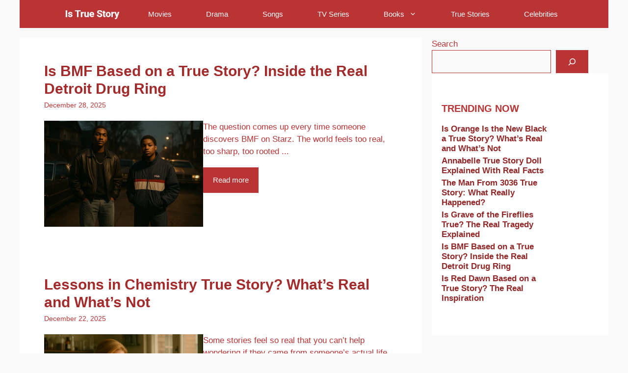

--- FILE ---
content_type: text/html; charset=UTF-8
request_url: https://istruestory.com/drama/
body_size: 30000
content:
<!DOCTYPE html><html lang="en-US" prefix="og: https://ogp.me/ns#"><head><script data-no-optimize="1">var litespeed_docref=sessionStorage.getItem("litespeed_docref");litespeed_docref&&(Object.defineProperty(document,"referrer",{get:function(){return litespeed_docref}}),sessionStorage.removeItem("litespeed_docref"));</script> <meta charset="UTF-8"><meta name="viewport" content="width=device-width, initial-scale=1"><title>Drama &ndash; Is True Story</title><meta name="description" content="Discover compelling drama articles at istruestory.com. We explore truth and fiction in popular Netflix series like &quot;Fakes&quot;. Dive into reality-based dramas with us!"/><meta name="robots" content="follow, index, max-snippet:-1, max-video-preview:-1, max-image-preview:large"/><link rel="canonical" href="https://istruestory.com/drama/" /><link rel="next" href="https://istruestory.com/drama/page/2/" /><meta property="og:locale" content="en_US" /><meta property="og:type" content="article" /><meta property="og:title" content="Drama &ndash; Is True Story" /><meta property="og:description" content="Discover compelling drama articles at istruestory.com. We explore truth and fiction in popular Netflix series like &quot;Fakes&quot;. Dive into reality-based dramas with us!" /><meta property="og:url" content="https://istruestory.com/drama/" /><meta property="og:site_name" content="Is True Story" /><meta property="article:publisher" content="https://www.facebook.com/istruestory" /><meta property="og:image" content="https://istruestory.com/wp-content/uploads/2025/12/opengraph.jpg" /><meta property="og:image:secure_url" content="https://istruestory.com/wp-content/uploads/2025/12/opengraph.jpg" /><meta property="og:image:width" content="1200" /><meta property="og:image:height" content="630" /><meta property="og:image:alt" content="opengraph Thumbnail istruestory" /><meta property="og:image:type" content="image/jpeg" /><meta name="twitter:card" content="summary_large_image" /><meta name="twitter:title" content="Drama &ndash; Is True Story" /><meta name="twitter:description" content="Discover compelling drama articles at istruestory.com. We explore truth and fiction in popular Netflix series like &quot;Fakes&quot;. Dive into reality-based dramas with us!" /><meta name="twitter:site" content="@istruestorycom" /><meta name="twitter:image" content="https://istruestory.com/wp-content/uploads/2025/12/opengraph.jpg" /><meta name="twitter:label1" content="Posts" /><meta name="twitter:data1" content="140" /> <script type="application/ld+json" class="rank-math-schema-pro">{"@context":"https://schema.org","@graph":[{"@type":"Organization","@id":"https://istruestory.com/#organization","name":"IsTrueStory","sameAs":["https://www.facebook.com/istruestory","https://twitter.com/istruestorycom","https://isthistruestory.tumblr.com/","https://www.pinterest.com/istruestoryofficial/"]},{"@type":"WebSite","@id":"https://istruestory.com/#website","url":"https://istruestory.com","name":"Is True Story","alternateName":"Movies, Shows, and Stories Explained With Real Facts","publisher":{"@id":"https://istruestory.com/#organization"},"inLanguage":"en-US"},{"@type":"BreadcrumbList","@id":"https://istruestory.com/drama/#breadcrumb","itemListElement":[{"@type":"ListItem","position":"1","item":{"@id":"https://istruestory.com/","name":"Home"}},{"@type":"ListItem","position":"2","item":{"@id":"https://istruestory.com/drama/","name":"Drama"}}]},{"@type":"CollectionPage","@id":"https://istruestory.com/drama/#webpage","url":"https://istruestory.com/drama/","name":"Drama &ndash; Is True Story","isPartOf":{"@id":"https://istruestory.com/#website"},"inLanguage":"en-US","breadcrumb":{"@id":"https://istruestory.com/drama/#breadcrumb"}}]}</script> <link rel='dns-prefetch' href='//www.googletagmanager.com' /><link rel='dns-prefetch' href='//stats.wp.com' /><link href='https://fonts.gstatic.com' crossorigin rel='preconnect' /><link href='https://fonts.googleapis.com' crossorigin rel='preconnect' /><link rel="alternate" type="application/rss+xml" title="Is True Story &raquo; Feed" href="https://istruestory.com/feed/" /><link rel="alternate" type="application/rss+xml" title="Is True Story &raquo; Comments Feed" href="https://istruestory.com/comments/feed/" /><link rel="alternate" type="application/rss+xml" title="Is True Story &raquo; Drama Category Feed" href="https://istruestory.com/drama/feed/" /><style id='wp-img-auto-sizes-contain-inline-css'>img:is([sizes=auto i],[sizes^="auto," i]){contain-intrinsic-size:3000px 1500px}
/*# sourceURL=wp-img-auto-sizes-contain-inline-css */</style><link data-optimized="2" rel="stylesheet" href="https://istruestory.com/wp-content/litespeed/css/366d9e3dadfc71861c5549c30cd488ed.css?ver=ef5e5" /><style id='wp-block-search-inline-css'>.wp-block-search__button{margin-left:10px;word-break:normal}.wp-block-search__button.has-icon{line-height:0}.wp-block-search__button svg{height:1.25em;min-height:24px;min-width:24px;width:1.25em;fill:currentColor;vertical-align:text-bottom}:where(.wp-block-search__button){border:1px solid #ccc;padding:6px 10px}.wp-block-search__inside-wrapper{display:flex;flex:auto;flex-wrap:nowrap;max-width:100%}.wp-block-search__label{width:100%}.wp-block-search.wp-block-search__button-only .wp-block-search__button{box-sizing:border-box;display:flex;flex-shrink:0;justify-content:center;margin-left:0;max-width:100%}.wp-block-search.wp-block-search__button-only .wp-block-search__inside-wrapper{min-width:0!important;transition-property:width}.wp-block-search.wp-block-search__button-only .wp-block-search__input{flex-basis:100%;transition-duration:.3s}.wp-block-search.wp-block-search__button-only.wp-block-search__searchfield-hidden,.wp-block-search.wp-block-search__button-only.wp-block-search__searchfield-hidden .wp-block-search__inside-wrapper{overflow:hidden}.wp-block-search.wp-block-search__button-only.wp-block-search__searchfield-hidden .wp-block-search__input{border-left-width:0!important;border-right-width:0!important;flex-basis:0;flex-grow:0;margin:0;min-width:0!important;padding-left:0!important;padding-right:0!important;width:0!important}:where(.wp-block-search__input){appearance:none;border:1px solid #949494;flex-grow:1;font-family:inherit;font-size:inherit;font-style:inherit;font-weight:inherit;letter-spacing:inherit;line-height:inherit;margin-left:0;margin-right:0;min-width:3rem;padding:8px;text-decoration:unset!important;text-transform:inherit}:where(.wp-block-search__button-inside .wp-block-search__inside-wrapper){background-color:#fff;border:1px solid #949494;box-sizing:border-box;padding:4px}:where(.wp-block-search__button-inside .wp-block-search__inside-wrapper) .wp-block-search__input{border:none;border-radius:0;padding:0 4px}:where(.wp-block-search__button-inside .wp-block-search__inside-wrapper) .wp-block-search__input:focus{outline:none}:where(.wp-block-search__button-inside .wp-block-search__inside-wrapper) :where(.wp-block-search__button){padding:4px 8px}.wp-block-search.aligncenter .wp-block-search__inside-wrapper{margin:auto}.wp-block[data-align=right] .wp-block-search.wp-block-search__button-only .wp-block-search__inside-wrapper{float:right}
/*# sourceURL=https://istruestory.com/wp-includes/blocks/search/style.min.css */</style><style id='wp-block-paragraph-inline-css'>.is-small-text{font-size:.875em}.is-regular-text{font-size:1em}.is-large-text{font-size:2.25em}.is-larger-text{font-size:3em}.has-drop-cap:not(:focus):first-letter{float:left;font-size:8.4em;font-style:normal;font-weight:100;line-height:.68;margin:.05em .1em 0 0;text-transform:uppercase}body.rtl .has-drop-cap:not(:focus):first-letter{float:none;margin-left:.1em}p.has-drop-cap.has-background{overflow:hidden}:root :where(p.has-background){padding:1.25em 2.375em}:where(p.has-text-color:not(.has-link-color)) a{color:inherit}p.has-text-align-left[style*="writing-mode:vertical-lr"],p.has-text-align-right[style*="writing-mode:vertical-rl"]{rotate:180deg}
/*# sourceURL=https://istruestory.com/wp-includes/blocks/paragraph/style.min.css */</style><style id='global-styles-inline-css'>:root{--wp--preset--aspect-ratio--square: 1;--wp--preset--aspect-ratio--4-3: 4/3;--wp--preset--aspect-ratio--3-4: 3/4;--wp--preset--aspect-ratio--3-2: 3/2;--wp--preset--aspect-ratio--2-3: 2/3;--wp--preset--aspect-ratio--16-9: 16/9;--wp--preset--aspect-ratio--9-16: 9/16;--wp--preset--color--black: #000000;--wp--preset--color--cyan-bluish-gray: #abb8c3;--wp--preset--color--white: #ffffff;--wp--preset--color--pale-pink: #f78da7;--wp--preset--color--vivid-red: #cf2e2e;--wp--preset--color--luminous-vivid-orange: #ff6900;--wp--preset--color--luminous-vivid-amber: #fcb900;--wp--preset--color--light-green-cyan: #7bdcb5;--wp--preset--color--vivid-green-cyan: #00d084;--wp--preset--color--pale-cyan-blue: #8ed1fc;--wp--preset--color--vivid-cyan-blue: #0693e3;--wp--preset--color--vivid-purple: #9b51e0;--wp--preset--color--contrast: var(--contrast);--wp--preset--color--contrast-2: var(--contrast-2);--wp--preset--color--contrast-3: var(--contrast-3);--wp--preset--color--base: var(--base);--wp--preset--color--base-2: var(--base-2);--wp--preset--color--base-3: var(--base-3);--wp--preset--color--accent: var(--accent);--wp--preset--color--accent-2: var(--accent-2);--wp--preset--color--accent-hover: var(--accent-hover);--wp--preset--color--highlight: var(--highlight);--wp--preset--gradient--vivid-cyan-blue-to-vivid-purple: linear-gradient(135deg,rgb(6,147,227) 0%,rgb(155,81,224) 100%);--wp--preset--gradient--light-green-cyan-to-vivid-green-cyan: linear-gradient(135deg,rgb(122,220,180) 0%,rgb(0,208,130) 100%);--wp--preset--gradient--luminous-vivid-amber-to-luminous-vivid-orange: linear-gradient(135deg,rgb(252,185,0) 0%,rgb(255,105,0) 100%);--wp--preset--gradient--luminous-vivid-orange-to-vivid-red: linear-gradient(135deg,rgb(255,105,0) 0%,rgb(207,46,46) 100%);--wp--preset--gradient--very-light-gray-to-cyan-bluish-gray: linear-gradient(135deg,rgb(238,238,238) 0%,rgb(169,184,195) 100%);--wp--preset--gradient--cool-to-warm-spectrum: linear-gradient(135deg,rgb(74,234,220) 0%,rgb(151,120,209) 20%,rgb(207,42,186) 40%,rgb(238,44,130) 60%,rgb(251,105,98) 80%,rgb(254,248,76) 100%);--wp--preset--gradient--blush-light-purple: linear-gradient(135deg,rgb(255,206,236) 0%,rgb(152,150,240) 100%);--wp--preset--gradient--blush-bordeaux: linear-gradient(135deg,rgb(254,205,165) 0%,rgb(254,45,45) 50%,rgb(107,0,62) 100%);--wp--preset--gradient--luminous-dusk: linear-gradient(135deg,rgb(255,203,112) 0%,rgb(199,81,192) 50%,rgb(65,88,208) 100%);--wp--preset--gradient--pale-ocean: linear-gradient(135deg,rgb(255,245,203) 0%,rgb(182,227,212) 50%,rgb(51,167,181) 100%);--wp--preset--gradient--electric-grass: linear-gradient(135deg,rgb(202,248,128) 0%,rgb(113,206,126) 100%);--wp--preset--gradient--midnight: linear-gradient(135deg,rgb(2,3,129) 0%,rgb(40,116,252) 100%);--wp--preset--font-size--small: 13px;--wp--preset--font-size--medium: 20px;--wp--preset--font-size--large: 36px;--wp--preset--font-size--x-large: 42px;--wp--preset--spacing--20: 0.44rem;--wp--preset--spacing--30: 0.67rem;--wp--preset--spacing--40: 1rem;--wp--preset--spacing--50: 1.5rem;--wp--preset--spacing--60: 2.25rem;--wp--preset--spacing--70: 3.38rem;--wp--preset--spacing--80: 5.06rem;--wp--preset--shadow--natural: 6px 6px 9px rgba(0, 0, 0, 0.2);--wp--preset--shadow--deep: 12px 12px 50px rgba(0, 0, 0, 0.4);--wp--preset--shadow--sharp: 6px 6px 0px rgba(0, 0, 0, 0.2);--wp--preset--shadow--outlined: 6px 6px 0px -3px rgb(255, 255, 255), 6px 6px rgb(0, 0, 0);--wp--preset--shadow--crisp: 6px 6px 0px rgb(0, 0, 0);}:where(.is-layout-flex){gap: 0.5em;}:where(.is-layout-grid){gap: 0.5em;}body .is-layout-flex{display: flex;}.is-layout-flex{flex-wrap: wrap;align-items: center;}.is-layout-flex > :is(*, div){margin: 0;}body .is-layout-grid{display: grid;}.is-layout-grid > :is(*, div){margin: 0;}:where(.wp-block-columns.is-layout-flex){gap: 2em;}:where(.wp-block-columns.is-layout-grid){gap: 2em;}:where(.wp-block-post-template.is-layout-flex){gap: 1.25em;}:where(.wp-block-post-template.is-layout-grid){gap: 1.25em;}.has-black-color{color: var(--wp--preset--color--black) !important;}.has-cyan-bluish-gray-color{color: var(--wp--preset--color--cyan-bluish-gray) !important;}.has-white-color{color: var(--wp--preset--color--white) !important;}.has-pale-pink-color{color: var(--wp--preset--color--pale-pink) !important;}.has-vivid-red-color{color: var(--wp--preset--color--vivid-red) !important;}.has-luminous-vivid-orange-color{color: var(--wp--preset--color--luminous-vivid-orange) !important;}.has-luminous-vivid-amber-color{color: var(--wp--preset--color--luminous-vivid-amber) !important;}.has-light-green-cyan-color{color: var(--wp--preset--color--light-green-cyan) !important;}.has-vivid-green-cyan-color{color: var(--wp--preset--color--vivid-green-cyan) !important;}.has-pale-cyan-blue-color{color: var(--wp--preset--color--pale-cyan-blue) !important;}.has-vivid-cyan-blue-color{color: var(--wp--preset--color--vivid-cyan-blue) !important;}.has-vivid-purple-color{color: var(--wp--preset--color--vivid-purple) !important;}.has-black-background-color{background-color: var(--wp--preset--color--black) !important;}.has-cyan-bluish-gray-background-color{background-color: var(--wp--preset--color--cyan-bluish-gray) !important;}.has-white-background-color{background-color: var(--wp--preset--color--white) !important;}.has-pale-pink-background-color{background-color: var(--wp--preset--color--pale-pink) !important;}.has-vivid-red-background-color{background-color: var(--wp--preset--color--vivid-red) !important;}.has-luminous-vivid-orange-background-color{background-color: var(--wp--preset--color--luminous-vivid-orange) !important;}.has-luminous-vivid-amber-background-color{background-color: var(--wp--preset--color--luminous-vivid-amber) !important;}.has-light-green-cyan-background-color{background-color: var(--wp--preset--color--light-green-cyan) !important;}.has-vivid-green-cyan-background-color{background-color: var(--wp--preset--color--vivid-green-cyan) !important;}.has-pale-cyan-blue-background-color{background-color: var(--wp--preset--color--pale-cyan-blue) !important;}.has-vivid-cyan-blue-background-color{background-color: var(--wp--preset--color--vivid-cyan-blue) !important;}.has-vivid-purple-background-color{background-color: var(--wp--preset--color--vivid-purple) !important;}.has-black-border-color{border-color: var(--wp--preset--color--black) !important;}.has-cyan-bluish-gray-border-color{border-color: var(--wp--preset--color--cyan-bluish-gray) !important;}.has-white-border-color{border-color: var(--wp--preset--color--white) !important;}.has-pale-pink-border-color{border-color: var(--wp--preset--color--pale-pink) !important;}.has-vivid-red-border-color{border-color: var(--wp--preset--color--vivid-red) !important;}.has-luminous-vivid-orange-border-color{border-color: var(--wp--preset--color--luminous-vivid-orange) !important;}.has-luminous-vivid-amber-border-color{border-color: var(--wp--preset--color--luminous-vivid-amber) !important;}.has-light-green-cyan-border-color{border-color: var(--wp--preset--color--light-green-cyan) !important;}.has-vivid-green-cyan-border-color{border-color: var(--wp--preset--color--vivid-green-cyan) !important;}.has-pale-cyan-blue-border-color{border-color: var(--wp--preset--color--pale-cyan-blue) !important;}.has-vivid-cyan-blue-border-color{border-color: var(--wp--preset--color--vivid-cyan-blue) !important;}.has-vivid-purple-border-color{border-color: var(--wp--preset--color--vivid-purple) !important;}.has-vivid-cyan-blue-to-vivid-purple-gradient-background{background: var(--wp--preset--gradient--vivid-cyan-blue-to-vivid-purple) !important;}.has-light-green-cyan-to-vivid-green-cyan-gradient-background{background: var(--wp--preset--gradient--light-green-cyan-to-vivid-green-cyan) !important;}.has-luminous-vivid-amber-to-luminous-vivid-orange-gradient-background{background: var(--wp--preset--gradient--luminous-vivid-amber-to-luminous-vivid-orange) !important;}.has-luminous-vivid-orange-to-vivid-red-gradient-background{background: var(--wp--preset--gradient--luminous-vivid-orange-to-vivid-red) !important;}.has-very-light-gray-to-cyan-bluish-gray-gradient-background{background: var(--wp--preset--gradient--very-light-gray-to-cyan-bluish-gray) !important;}.has-cool-to-warm-spectrum-gradient-background{background: var(--wp--preset--gradient--cool-to-warm-spectrum) !important;}.has-blush-light-purple-gradient-background{background: var(--wp--preset--gradient--blush-light-purple) !important;}.has-blush-bordeaux-gradient-background{background: var(--wp--preset--gradient--blush-bordeaux) !important;}.has-luminous-dusk-gradient-background{background: var(--wp--preset--gradient--luminous-dusk) !important;}.has-pale-ocean-gradient-background{background: var(--wp--preset--gradient--pale-ocean) !important;}.has-electric-grass-gradient-background{background: var(--wp--preset--gradient--electric-grass) !important;}.has-midnight-gradient-background{background: var(--wp--preset--gradient--midnight) !important;}.has-small-font-size{font-size: var(--wp--preset--font-size--small) !important;}.has-medium-font-size{font-size: var(--wp--preset--font-size--medium) !important;}.has-large-font-size{font-size: var(--wp--preset--font-size--large) !important;}.has-x-large-font-size{font-size: var(--wp--preset--font-size--x-large) !important;}
/*# sourceURL=global-styles-inline-css */</style><style id='classic-theme-styles-inline-css'>/*! This file is auto-generated */
.wp-block-button__link{color:#fff;background-color:#32373c;border-radius:9999px;box-shadow:none;text-decoration:none;padding:calc(.667em + 2px) calc(1.333em + 2px);font-size:1.125em}.wp-block-file__button{background:#32373c;color:#fff;text-decoration:none}
/*# sourceURL=/wp-includes/css/classic-themes.min.css */</style><style id='ez-toc-inline-css'>div#ez-toc-container .ez-toc-title {font-size: 120%;}div#ez-toc-container .ez-toc-title {font-weight: 500;}div#ez-toc-container ul li , div#ez-toc-container ul li a {font-size: 95%;}div#ez-toc-container ul li , div#ez-toc-container ul li a {font-weight: 500;}div#ez-toc-container nav ul ul li {font-size: 90%;}.ez-toc-box-title {font-weight: bold; margin-bottom: 10px; text-align: center; text-transform: uppercase; letter-spacing: 1px; color: #666; padding-bottom: 5px;position:absolute;top:-4%;left:5%;background-color: inherit;transition: top 0.3s ease;}.ez-toc-box-title.toc-closed {top:-25%;}
.ez-toc-container-direction {direction: ltr;}.ez-toc-counter ul{counter-reset: item ;}.ez-toc-counter nav ul li a::before {content: counters(item, '.', decimal) '. ';display: inline-block;counter-increment: item;flex-grow: 0;flex-shrink: 0;margin-right: .2em; float: left; }.ez-toc-widget-direction {direction: ltr;}.ez-toc-widget-container ul{counter-reset: item ;}.ez-toc-widget-container nav ul li a::before {content: counters(item, '.', decimal) '. ';display: inline-block;counter-increment: item;flex-grow: 0;flex-shrink: 0;margin-right: .2em; float: left; }
/*# sourceURL=ez-toc-inline-css */</style><style id='generate-style-inline-css'>@media (max-width:768px){}.resize-featured-image .post-image img {width: 320px;}
body{background-color:var(--base);color:var(--contrast);}a{color:#1b78e2;}a:hover, a:focus, a:active{color:var(--accent-hover);}.wp-block-group__inner-container{max-width:1200px;margin-left:auto;margin-right:auto;}:root{--contrast:#b93434;--contrast-2:#a42b2b;--contrast-3:#e06666;--base:#fafafa;--base-2:#f7f8f9;--base-3:#ffffff;--accent:#b93434;--accent-2:#922727;--accent-hover:#b93434;--highlight:#e75050;}:root .has-contrast-color{color:var(--contrast);}:root .has-contrast-background-color{background-color:var(--contrast);}:root .has-contrast-2-color{color:var(--contrast-2);}:root .has-contrast-2-background-color{background-color:var(--contrast-2);}:root .has-contrast-3-color{color:var(--contrast-3);}:root .has-contrast-3-background-color{background-color:var(--contrast-3);}:root .has-base-color{color:var(--base);}:root .has-base-background-color{background-color:var(--base);}:root .has-base-2-color{color:var(--base-2);}:root .has-base-2-background-color{background-color:var(--base-2);}:root .has-base-3-color{color:var(--base-3);}:root .has-base-3-background-color{background-color:var(--base-3);}:root .has-accent-color{color:var(--accent);}:root .has-accent-background-color{background-color:var(--accent);}:root .has-accent-2-color{color:var(--accent-2);}:root .has-accent-2-background-color{background-color:var(--accent-2);}:root .has-accent-hover-color{color:var(--accent-hover);}:root .has-accent-hover-background-color{background-color:var(--accent-hover);}:root .has-highlight-color{color:var(--highlight);}:root .has-highlight-background-color{background-color:var(--highlight);}body, button, input, select, textarea{font-family:Roboto, sans-serif;font-size:17px;}.main-title{font-size:25px;}.widget-title{font-weight:600;}button:not(.menu-toggle),html input[type="button"],input[type="reset"],input[type="submit"],.button,.wp-block-button .wp-block-button__link{font-size:15px;}h1{font-weight:600;font-size:40px;}h2{font-weight:600;font-size:30px;}h3{font-size:20px;}.top-bar{background-color:#636363;color:#ffffff;}.top-bar a{color:#ffffff;}.top-bar a:hover{color:#303030;}.site-header{background-color:#ffffff;color:var(--accent-2);}.site-header a{color:var(--contrast-2);}.main-title a,.main-title a:hover{color:#ffffff;}.site-description{color:var(--accent-2);}.main-navigation,.main-navigation ul ul{background-color:var(--accent);}.main-navigation .main-nav ul li a, .main-navigation .menu-toggle, .main-navigation .menu-bar-items{color:var(--base-3);}.main-navigation .main-nav ul li:not([class*="current-menu-"]):hover > a, .main-navigation .main-nav ul li:not([class*="current-menu-"]):focus > a, .main-navigation .main-nav ul li.sfHover:not([class*="current-menu-"]) > a, .main-navigation .menu-bar-item:hover > a, .main-navigation .menu-bar-item.sfHover > a{color:var(--base-3);background-color:var(--accent-hover);}button.menu-toggle:hover,button.menu-toggle:focus{color:var(--base-3);}.main-navigation .main-nav ul li[class*="current-menu-"] > a{color:var(--base-3);background-color:var(--accent-hover);}.navigation-search input[type="search"],.navigation-search input[type="search"]:active, .navigation-search input[type="search"]:focus, .main-navigation .main-nav ul li.search-item.active > a, .main-navigation .menu-bar-items .search-item.active > a{color:var(--base-3);background-color:var(--accent-hover);}.separate-containers .inside-article, .separate-containers .comments-area, .separate-containers .page-header, .one-container .container, .separate-containers .paging-navigation, .inside-page-header{background-color:var(--base-3);}.inside-article a,.paging-navigation a,.comments-area a,.page-header a{color:var(--accent-2);}.inside-article a:hover,.paging-navigation a:hover,.comments-area a:hover,.page-header a:hover{color:var(--accent-hover);}.entry-title a{color:var(--contrast-2);}.entry-title a:hover{color:var(--accent-hover);}.entry-meta{color:var(--contrast-3);}.entry-meta a{color:var(--contrast-2);}.entry-meta a:hover{color:var(--accent-hover);}h1{color:var(--contrast-2);}h2{color:var(--contrast-2);}h3{color:var(--contrast-2);}.sidebar .widget{background-color:#ffffff;}.sidebar .widget a{color:var(--accent-2);}.sidebar .widget a:hover{color:var(--accent-hover);}.sidebar .widget .widget-title{color:#732020;}.footer-widgets{color:var(--base-3);background-color:var(--contrast-2);}.footer-widgets a{color:var(--base-3);}.footer-widgets a:hover{color:var(--base-3);}.footer-widgets .widget-title{color:var(--base-2);}.site-info{color:var(--contrast-2);}.site-info a{color:var(--contrast-2);}.site-info a:hover{color:var(--accent-hover);}.footer-bar .widget_nav_menu .current-menu-item a{color:var(--accent-hover);}input[type="text"],input[type="email"],input[type="url"],input[type="password"],input[type="search"],input[type="tel"],input[type="number"],textarea,select{color:var(--contrast);background-color:#fafafa;border-color:var(--contrast);}input[type="text"]:focus,input[type="email"]:focus,input[type="url"]:focus,input[type="password"]:focus,input[type="search"]:focus,input[type="tel"]:focus,input[type="number"]:focus,textarea:focus,select:focus{color:var(--contrast-3);background-color:#ffffff;border-color:var(--contrast-3);}button,html input[type="button"],input[type="reset"],input[type="submit"],a.button,a.wp-block-button__link:not(.has-background){color:#ffffff;background-color:var(--accent);}button:hover,html input[type="button"]:hover,input[type="reset"]:hover,input[type="submit"]:hover,a.button:hover,button:focus,html input[type="button"]:focus,input[type="reset"]:focus,input[type="submit"]:focus,a.button:focus,a.wp-block-button__link:not(.has-background):active,a.wp-block-button__link:not(.has-background):focus,a.wp-block-button__link:not(.has-background):hover{color:#ffffff;background-color:var(--accent-hover);}a.generate-back-to-top{background-color:rgba( 0,0,0,0.4 );color:#ffffff;}a.generate-back-to-top:hover,a.generate-back-to-top:focus{background-color:rgba( 0,0,0,0.6 );color:#ffffff;}:root{--gp-search-modal-bg-color:var(--base-3);--gp-search-modal-text-color:var(--contrast);--gp-search-modal-overlay-bg-color:rgba(0,0,0,0.2);}@media (max-width: 768px){.main-navigation .menu-bar-item:hover > a, .main-navigation .menu-bar-item.sfHover > a{background:none;color:var(--base-3);}}.inside-top-bar{padding:10px;}.inside-top-bar.grid-container{max-width:1220px;}.inside-header{padding:40px;}.inside-header.grid-container{max-width:1280px;}.separate-containers .inside-article, .separate-containers .comments-area, .separate-containers .page-header, .separate-containers .paging-navigation, .one-container .site-content, .inside-page-header{padding:40px 30px 40px 30px;}.site-main .wp-block-group__inner-container{padding:40px 30px 40px 30px;}.separate-containers .paging-navigation{padding-top:20px;padding-bottom:20px;}.entry-content .alignwide, body:not(.no-sidebar) .entry-content .alignfull{margin-left:-30px;width:calc(100% + 60px);max-width:calc(100% + 60px);}.one-container.right-sidebar .site-main,.one-container.both-right .site-main{margin-right:30px;}.one-container.left-sidebar .site-main,.one-container.both-left .site-main{margin-left:30px;}.one-container.both-sidebars .site-main{margin:0px 30px 0px 30px;}.main-navigation .main-nav ul li a,.menu-toggle,.main-navigation .menu-bar-item > a{padding-left:35px;padding-right:35px;line-height:57px;}.main-navigation .main-nav ul ul li a{padding:14px 35px 14px 35px;}.navigation-search input[type="search"]{height:57px;}.rtl .menu-item-has-children .dropdown-menu-toggle{padding-left:35px;}.menu-item-has-children .dropdown-menu-toggle{padding-right:35px;}.menu-item-has-children ul .dropdown-menu-toggle{padding-top:14px;padding-bottom:14px;margin-top:-14px;}.rtl .main-navigation .main-nav ul li.menu-item-has-children > a{padding-right:35px;}.widget-area .widget{padding:50px;}.footer-widgets-container.grid-container{max-width:1280px;}.inside-site-info{padding:20px;}.inside-site-info.grid-container{max-width:1240px;}@media (max-width:768px){.separate-containers .inside-article, .separate-containers .comments-area, .separate-containers .page-header, .separate-containers .paging-navigation, .one-container .site-content, .inside-page-header{padding:30px;}.site-main .wp-block-group__inner-container{padding:30px;}.inside-site-info{padding-right:10px;padding-left:10px;}.entry-content .alignwide, body:not(.no-sidebar) .entry-content .alignfull{margin-left:-30px;width:calc(100% + 60px);max-width:calc(100% + 60px);}.one-container .site-main .paging-navigation{margin-bottom:20px;}}/* End cached CSS */.is-right-sidebar{width:30%;}.is-left-sidebar{width:25%;}.site-content .content-area{width:70%;}@media (max-width: 768px){.main-navigation .menu-toggle,.sidebar-nav-mobile:not(#sticky-placeholder){display:block;}.main-navigation ul,.gen-sidebar-nav,.main-navigation:not(.slideout-navigation):not(.toggled) .main-nav > ul,.has-inline-mobile-toggle #site-navigation .inside-navigation > *:not(.navigation-search):not(.main-nav){display:none;}.nav-align-right .inside-navigation,.nav-align-center .inside-navigation{justify-content:space-between;}}
.dynamic-author-image-rounded{border-radius:100%;}.dynamic-featured-image, .dynamic-author-image{vertical-align:middle;}.one-container.blog .dynamic-content-template:not(:last-child), .one-container.archive .dynamic-content-template:not(:last-child){padding-bottom:0px;}.dynamic-entry-excerpt > p:last-child{margin-bottom:0px;}
.main-navigation .main-nav ul li a,.menu-toggle,.main-navigation .menu-bar-item > a{transition: line-height 300ms ease}.main-navigation.toggled .main-nav > ul{background-color: var(--accent)}.sticky-enabled .gen-sidebar-nav.is_stuck .main-navigation {margin-bottom: 0px;}.sticky-enabled .gen-sidebar-nav.is_stuck {z-index: 500;}.sticky-enabled .main-navigation.is_stuck {box-shadow: 0 2px 2px -2px rgba(0, 0, 0, .2);}.navigation-stick:not(.gen-sidebar-nav) {left: 0;right: 0;width: 100% !important;}.nav-float-right .navigation-stick {width: 100% !important;left: 0;}.nav-float-right .navigation-stick .navigation-branding {margin-right: auto;}.main-navigation.has-sticky-branding:not(.grid-container) .inside-navigation:not(.grid-container) .navigation-branding{margin-left: 10px;}
/*# sourceURL=generate-style-inline-css */</style><style id='generateblocks-inline-css'>.gb-grid-wrapper-2f44cc1d{display:flex;flex-wrap:wrap;row-gap:20px;}.gb-grid-wrapper-2f44cc1d > .gb-grid-column{box-sizing:border-box;}.gb-grid-wrapper-fd38aec4{display:flex;flex-wrap:wrap;row-gap:20px;margin-left:-20px;}.gb-grid-wrapper-fd38aec4 > .gb-grid-column{box-sizing:border-box;padding-left:20px;}.gb-container-fd6fcffb{padding:50px;background-color:var(--base-3);}.gb-grid-wrapper > .gb-grid-column-fd6fcffb{width:100%;}.gb-container-7ff14326{display:flex;column-gap:40px;row-gap:20px;}.gb-container-1100d04b{flex-shrink:0;flex-basis:55%;}.gb-container-4dc632a1{display:flex;margin-top:20px;}.gb-container-356d0541{display:flex;flex-direction:column;row-gap:20px;}.gb-container-4852237f{width:100%;max-width:1200px;padding:20px;margin-right:auto;margin-left:auto;background-color:var(--base-3);color:var(--base-3);}.gb-container-531abb8c{width:100%;max-width:1200px;padding:20px;margin-right:auto;margin-left:auto;background-color:var(--base-3);color:var(--base-3);}.gb-container-73a84027{display:flex;column-gap:10px;}.gb-grid-wrapper > .gb-grid-column-73a84027{width:100%;}.gb-container-cd30f934{width:100%;max-width:1200px;padding:20px;margin-right:auto;margin-left:auto;background-color:var(--base-3);color:var(--base-3);}.gb-container-d1f47294{max-width:1200px;display:flex;justify-content:space-between;padding:20px;margin-right:auto;margin-left:auto;}.gb-container-d1f47294 a{color:var(--contrast-2);}.gb-container-658f27a5{display:flex;column-gap:15px;}h2.gb-headline-2aa2cee5{margin-bottom:5px;}h2.gb-headline-2aa2cee5 a{color:var(--contrast-2);}h2.gb-headline-2aa2cee5 a:hover{color:var(--accent-hover);}p.gb-headline-da411723{font-size:14px;}h2.gb-headline-65a471be{font-size:20px;color:var(--contrast);}h3.gb-headline-ada53e5a{flex-shrink:0;flex-basis:70%;font-size:17px;font-weight:bold;margin-bottom:5px;}h3.gb-headline-ada53e5a a{color:var(--accent-2);}h3.gb-headline-ada53e5a a:hover{color:var(--contrast-3);}div.gb-headline-e41178b2{font-size:15px;}.gb-image-38a00f10{width:100%;vertical-align:middle;}a.gb-button-60d0af85{display:inline-flex;font-size:15px;padding:15px 20px;margin-top:20px;background-color:var(--accent);color:#ffffff;text-decoration:none;}a.gb-button-60d0af85:hover, a.gb-button-60d0af85:active, a.gb-button-60d0af85:focus{background-color:var(--accent-hover);color:#ffffff;}.gb-query-loop-pagination a.gb-button-f2c46de0{display:inline-flex;align-items:center;padding:15px 20px;color:var(--contrast);text-decoration:none;}.gb-query-loop-pagination a.gb-button-f2c46de0:hover, .gb-query-loop-pagination a.gb-button-f2c46de0:active, .gb-query-loop-pagination a.gb-button-f2c46de0:focus{color:var(--contrast-2);}.gb-query-loop-pagination a.gb-button-f2c46de0 .gb-icon{line-height:0;padding-right:0.5em;}.gb-query-loop-pagination a.gb-button-f2c46de0 .gb-icon svg{width:1em;height:1em;fill:currentColor;}.gb-query-loop-pagination .gb-button-8a92b969{display:inline-flex;padding:15px 20px;color:var(--contrast);text-decoration:none;}.gb-query-loop-pagination .gb-button-8a92b969:hover, .gb-query-loop-pagination .gb-button-8a92b969:active, .gb-query-loop-pagination .gb-button-8a92b969:focus{color:var(--contrast-2);}.gb-query-loop-pagination .gb-button-8a92b969.gb-block-is-current, .gb-query-loop-pagination .gb-button-8a92b969.gb-block-is-current:hover, .gb-query-loop-pagination .gb-button-8a92b969.gb-block-is-current:active, .gb-query-loop-pagination .gb-button-8a92b969.gb-block-is-current:focus{color:var(--contrast-2);}.gb-query-loop-pagination a.gb-button-0da14d3f{display:inline-flex;align-items:center;padding:15px 20px;color:var(--contrast);text-decoration:none;}.gb-query-loop-pagination a.gb-button-0da14d3f:hover, .gb-query-loop-pagination a.gb-button-0da14d3f:active, .gb-query-loop-pagination a.gb-button-0da14d3f:focus{color:var(--contrast-2);}.gb-query-loop-pagination a.gb-button-0da14d3f .gb-icon{line-height:0;padding-left:0.5em;}.gb-query-loop-pagination a.gb-button-0da14d3f .gb-icon svg{width:1em;height:1em;fill:currentColor;}a.gb-button-7d526092{display:inline-flex;font-size:15px;color:var(--contrast-2);text-decoration:none;}a.gb-button-7d526092:hover, a.gb-button-7d526092:active, a.gb-button-7d526092:focus{color:var(--contrast-3);}a.gb-button-6172bea5{display:inline-flex;font-size:15px;color:var(--contrast-2);text-decoration:none;}a.gb-button-6172bea5:hover, a.gb-button-6172bea5:active, a.gb-button-6172bea5:focus{color:var(--contrast-3);}a.gb-button-537887f6{display:inline-flex;font-size:15px;color:var(--contrast-2);text-decoration:none;}a.gb-button-537887f6:hover, a.gb-button-537887f6:active, a.gb-button-537887f6:focus{color:var(--contrast-3);}a.gb-button-05aacc7b{display:inline-flex;font-size:15px;color:var(--contrast-2);text-decoration:none;}a.gb-button-05aacc7b:hover, a.gb-button-05aacc7b:active, a.gb-button-05aacc7b:focus{color:var(--contrast-3);}@media (max-width: 1024px) {.gb-container-7ff14326{flex-wrap:wrap;}.gb-container-1100d04b{flex-basis:100%;}.gb-grid-wrapper > .gb-grid-column-1100d04b{flex-basis:100%;}.gb-container-4852237f{padding:30px;}.gb-container-531abb8c{padding:30px;}.gb-container-73a84027{row-gap:10px;}.gb-container-cd30f934{padding:30px;}.gb-container-d1f47294{flex-direction:column;align-items:center;justify-content:center;row-gap:20px;}.gb-container-658f27a5{order:-1;}}@media (max-width: 767px) {.gb-container-fd6fcffb{padding:30px;}.gb-container-7ff14326{flex-direction:column;}.gb-container-73a84027{flex-direction:row;}.gb-grid-wrapper > .gb-grid-column-73a84027{width:100%;}div.gb-headline-e41178b2{text-align:center;}}:root{--gb-container-width:1200px;}.gb-container .wp-block-image img{vertical-align:middle;}.gb-grid-wrapper .wp-block-image{margin-bottom:0;}.gb-highlight{background:none;}.gb-shape{line-height:0;}
/*# sourceURL=generateblocks-inline-css */</style><style id='generate-offside-inline-css'>:root{--gp-slideout-width:265px;}.slideout-navigation, .slideout-navigation a{color:var(--base-3);}.slideout-navigation button.slideout-exit{color:var(--base-3);padding-left:35px;padding-right:35px;}.slide-opened nav.toggled .menu-toggle:before{display:none;}@media (max-width: 768px){.menu-bar-item.slideout-toggle{display:none;}}
/*# sourceURL=generate-offside-inline-css */</style><style id='generate-navigation-branding-inline-css'>.main-navigation.has-branding.grid-container .navigation-branding, .main-navigation.has-branding:not(.grid-container) .inside-navigation:not(.grid-container) .navigation-branding{margin-left:10px;}.navigation-branding img, .site-logo.mobile-header-logo img{height:57px;width:auto;}.navigation-branding .main-title{line-height:57px;}@media (max-width: 1210px){#site-navigation .navigation-branding, #sticky-navigation .navigation-branding{margin-left:10px;}}@media (max-width: 768px){.main-navigation.has-branding.nav-align-center .menu-bar-items, .main-navigation.has-sticky-branding.navigation-stick.nav-align-center .menu-bar-items{margin-left:auto;}.navigation-branding{margin-right:auto;margin-left:10px;}.navigation-branding .main-title, .mobile-header-navigation .site-logo{margin-left:10px;}}
/*# sourceURL=generate-navigation-branding-inline-css */</style> <script type="litespeed/javascript" data-src="https://istruestory.com/wp-includes/js/jquery/jquery.min.js" id="jquery-core-js"></script> <script id="jquery-js-after" type="litespeed/javascript">jQuery(document).ready(function(){jQuery(".9d718cec192cf92b367e2afb32b7e4ee").click(function(){jQuery.post("https://istruestory.com/wp-admin/admin-ajax.php",{"action":"quick_adsense_onpost_ad_click","quick_adsense_onpost_ad_index":jQuery(this).attr("data-index"),"quick_adsense_nonce":"689022dfc1",},function(response){})})})</script> 
 <script type="litespeed/javascript" data-src="https://istruestory.com/wp-content/litespeed/localres/aHR0cHM6Ly93d3cuZ29vZ2xldGFnbWFuYWdlci5jb20vZ3RhZy9qcw==?id=GT-57SWXS6" id="google_gtagjs-js"></script> <script id="google_gtagjs-js-after" type="litespeed/javascript">window.dataLayer=window.dataLayer||[];function gtag(){dataLayer.push(arguments)}
gtag("set","linker",{"domains":["istruestory.com"]});gtag("js",new Date());gtag("set","developer_id.dZTNiMT",!0);gtag("config","GT-57SWXS6")</script> <link rel="https://api.w.org/" href="https://istruestory.com/wp-json/" /><link rel="alternate" title="JSON" type="application/json" href="https://istruestory.com/wp-json/wp/v2/categories/29" /><link rel="EditURI" type="application/rsd+xml" title="RSD" href="https://istruestory.com/xmlrpc.php?rsd" /><meta name="generator" content="Site Kit by Google 1.170.0" /><style>img#wpstats{display:none}</style><style type="text/css">.saboxplugin-wrap{-webkit-box-sizing:border-box;-moz-box-sizing:border-box;-ms-box-sizing:border-box;box-sizing:border-box;border:1px solid #eee;width:100%;clear:both;display:block;overflow:hidden;word-wrap:break-word;position:relative}.saboxplugin-wrap .saboxplugin-gravatar{float:left;padding:0 20px 20px 20px}.saboxplugin-wrap .saboxplugin-gravatar img{max-width:100px;height:auto;border-radius:0;}.saboxplugin-wrap .saboxplugin-authorname{font-size:18px;line-height:1;margin:20px 0 0 20px;display:block}.saboxplugin-wrap .saboxplugin-authorname a{text-decoration:none}.saboxplugin-wrap .saboxplugin-authorname a:focus{outline:0}.saboxplugin-wrap .saboxplugin-desc{display:block;margin:5px 20px}.saboxplugin-wrap .saboxplugin-desc a{text-decoration:underline}.saboxplugin-wrap .saboxplugin-desc p{margin:5px 0 12px}.saboxplugin-wrap .saboxplugin-web{margin:0 20px 15px;text-align:left}.saboxplugin-wrap .sab-web-position{text-align:right}.saboxplugin-wrap .saboxplugin-web a{color:#ccc;text-decoration:none}.saboxplugin-wrap .saboxplugin-socials{position:relative;display:block;background:#fcfcfc;padding:5px;border-top:1px solid #eee}.saboxplugin-wrap .saboxplugin-socials a svg{width:20px;height:20px}.saboxplugin-wrap .saboxplugin-socials a svg .st2{fill:#fff; transform-origin:center center;}.saboxplugin-wrap .saboxplugin-socials a svg .st1{fill:rgba(0,0,0,.3)}.saboxplugin-wrap .saboxplugin-socials a:hover{opacity:.8;-webkit-transition:opacity .4s;-moz-transition:opacity .4s;-o-transition:opacity .4s;transition:opacity .4s;box-shadow:none!important;-webkit-box-shadow:none!important}.saboxplugin-wrap .saboxplugin-socials .saboxplugin-icon-color{box-shadow:none;padding:0;border:0;-webkit-transition:opacity .4s;-moz-transition:opacity .4s;-o-transition:opacity .4s;transition:opacity .4s;display:inline-block;color:#fff;font-size:0;text-decoration:inherit;margin:5px;-webkit-border-radius:0;-moz-border-radius:0;-ms-border-radius:0;-o-border-radius:0;border-radius:0;overflow:hidden}.saboxplugin-wrap .saboxplugin-socials .saboxplugin-icon-grey{text-decoration:inherit;box-shadow:none;position:relative;display:-moz-inline-stack;display:inline-block;vertical-align:middle;zoom:1;margin:10px 5px;color:#444;fill:#444}.clearfix:after,.clearfix:before{content:' ';display:table;line-height:0;clear:both}.ie7 .clearfix{zoom:1}.saboxplugin-socials.sabox-colored .saboxplugin-icon-color .sab-twitch{border-color:#38245c}.saboxplugin-socials.sabox-colored .saboxplugin-icon-color .sab-behance{border-color:#003eb0}.saboxplugin-socials.sabox-colored .saboxplugin-icon-color .sab-deviantart{border-color:#036824}.saboxplugin-socials.sabox-colored .saboxplugin-icon-color .sab-digg{border-color:#00327c}.saboxplugin-socials.sabox-colored .saboxplugin-icon-color .sab-dribbble{border-color:#ba1655}.saboxplugin-socials.sabox-colored .saboxplugin-icon-color .sab-facebook{border-color:#1e2e4f}.saboxplugin-socials.sabox-colored .saboxplugin-icon-color .sab-flickr{border-color:#003576}.saboxplugin-socials.sabox-colored .saboxplugin-icon-color .sab-github{border-color:#264874}.saboxplugin-socials.sabox-colored .saboxplugin-icon-color .sab-google{border-color:#0b51c5}.saboxplugin-socials.sabox-colored .saboxplugin-icon-color .sab-html5{border-color:#902e13}.saboxplugin-socials.sabox-colored .saboxplugin-icon-color .sab-instagram{border-color:#1630aa}.saboxplugin-socials.sabox-colored .saboxplugin-icon-color .sab-linkedin{border-color:#00344f}.saboxplugin-socials.sabox-colored .saboxplugin-icon-color .sab-pinterest{border-color:#5b040e}.saboxplugin-socials.sabox-colored .saboxplugin-icon-color .sab-reddit{border-color:#992900}.saboxplugin-socials.sabox-colored .saboxplugin-icon-color .sab-rss{border-color:#a43b0a}.saboxplugin-socials.sabox-colored .saboxplugin-icon-color .sab-sharethis{border-color:#5d8420}.saboxplugin-socials.sabox-colored .saboxplugin-icon-color .sab-soundcloud{border-color:#995200}.saboxplugin-socials.sabox-colored .saboxplugin-icon-color .sab-spotify{border-color:#0f612c}.saboxplugin-socials.sabox-colored .saboxplugin-icon-color .sab-stackoverflow{border-color:#a95009}.saboxplugin-socials.sabox-colored .saboxplugin-icon-color .sab-steam{border-color:#006388}.saboxplugin-socials.sabox-colored .saboxplugin-icon-color .sab-user_email{border-color:#b84e05}.saboxplugin-socials.sabox-colored .saboxplugin-icon-color .sab-tumblr{border-color:#10151b}.saboxplugin-socials.sabox-colored .saboxplugin-icon-color .sab-twitter{border-color:#0967a0}.saboxplugin-socials.sabox-colored .saboxplugin-icon-color .sab-vimeo{border-color:#0d7091}.saboxplugin-socials.sabox-colored .saboxplugin-icon-color .sab-windows{border-color:#003f71}.saboxplugin-socials.sabox-colored .saboxplugin-icon-color .sab-whatsapp{border-color:#003f71}.saboxplugin-socials.sabox-colored .saboxplugin-icon-color .sab-wordpress{border-color:#0f3647}.saboxplugin-socials.sabox-colored .saboxplugin-icon-color .sab-yahoo{border-color:#14002d}.saboxplugin-socials.sabox-colored .saboxplugin-icon-color .sab-youtube{border-color:#900}.saboxplugin-socials.sabox-colored .saboxplugin-icon-color .sab-xing{border-color:#000202}.saboxplugin-socials.sabox-colored .saboxplugin-icon-color .sab-mixcloud{border-color:#2475a0}.saboxplugin-socials.sabox-colored .saboxplugin-icon-color .sab-vk{border-color:#243549}.saboxplugin-socials.sabox-colored .saboxplugin-icon-color .sab-medium{border-color:#00452c}.saboxplugin-socials.sabox-colored .saboxplugin-icon-color .sab-quora{border-color:#420e00}.saboxplugin-socials.sabox-colored .saboxplugin-icon-color .sab-meetup{border-color:#9b181c}.saboxplugin-socials.sabox-colored .saboxplugin-icon-color .sab-goodreads{border-color:#000}.saboxplugin-socials.sabox-colored .saboxplugin-icon-color .sab-snapchat{border-color:#999700}.saboxplugin-socials.sabox-colored .saboxplugin-icon-color .sab-500px{border-color:#00557f}.saboxplugin-socials.sabox-colored .saboxplugin-icon-color .sab-mastodont{border-color:#185886}.sabox-plus-item{margin-bottom:20px}@media screen and (max-width:480px){.saboxplugin-wrap{text-align:center}.saboxplugin-wrap .saboxplugin-gravatar{float:none;padding:20px 0;text-align:center;margin:0 auto;display:block}.saboxplugin-wrap .saboxplugin-gravatar img{float:none;display:inline-block;display:-moz-inline-stack;vertical-align:middle;zoom:1}.saboxplugin-wrap .saboxplugin-desc{margin:0 10px 20px;text-align:center}.saboxplugin-wrap .saboxplugin-authorname{text-align:center;margin:10px 0 20px}}body .saboxplugin-authorname a,body .saboxplugin-authorname a:hover{box-shadow:none;-webkit-box-shadow:none}a.sab-profile-edit{font-size:16px!important;line-height:1!important}.sab-edit-settings a,a.sab-profile-edit{color:#0073aa!important;box-shadow:none!important;-webkit-box-shadow:none!important}.sab-edit-settings{margin-right:15px;position:absolute;right:0;z-index:2;bottom:10px;line-height:20px}.sab-edit-settings i{margin-left:5px}.saboxplugin-socials{line-height:1!important}.rtl .saboxplugin-wrap .saboxplugin-gravatar{float:right}.rtl .saboxplugin-wrap .saboxplugin-authorname{display:flex;align-items:center}.rtl .saboxplugin-wrap .saboxplugin-authorname .sab-profile-edit{margin-right:10px}.rtl .sab-edit-settings{right:auto;left:0}img.sab-custom-avatar{max-width:75px;}.saboxplugin-wrap {margin-top:0px; margin-bottom:0px; padding: 0px 0px }.saboxplugin-wrap .saboxplugin-authorname {font-size:18px; line-height:25px;}.saboxplugin-wrap .saboxplugin-desc p, .saboxplugin-wrap .saboxplugin-desc {font-size:14px !important; line-height:21px !important;}.saboxplugin-wrap .saboxplugin-web {font-size:14px;}.saboxplugin-wrap .saboxplugin-socials a svg {width:18px;height:18px;}</style><link rel="icon" href="https://istruestory.com/wp-content/uploads/2023/07/cropped-favicon-32x32.png" sizes="32x32" /><link rel="icon" href="https://istruestory.com/wp-content/uploads/2023/07/cropped-favicon-192x192.png" sizes="192x192" /><link rel="apple-touch-icon" href="https://istruestory.com/wp-content/uploads/2023/07/cropped-favicon-180x180.png" /><meta name="msapplication-TileImage" content="https://istruestory.com/wp-content/uploads/2023/07/cropped-favicon-270x270.png" /><style id="wp-custom-css">/* GeneratePress Site CSS */ .inside-article,
.sidebar .widget,
.comments-area, .gb-query-loop-item:not(.sidebar .gb-query-loop-item),.container-widget {
	border-right: 2px solid rgba(0, 0, 0, 0.07);
	border-bottom: 2px solid rgba(0, 0, 0, 0.07);
	box-shadow: 0 0 10px rgba(232, 234, 237, 0.5);
}
 /* End GeneratePress Site CSS */


/* General Table Styling */
table {
    border-collapse: collapse;
    width: 100%;
    margin: 20px 0;
    font-size: 16px;
    text-align: left;
    background-color: #ffe6f2; /* Light pink background */
    border: 1px solid #f3cce3; /* Light pink border */
}

/* Header Styling */
table th {
    background-color: #ffccdd; /* Slightly darker pink for headers */
    color: #4d0033; /* Dark text for readability */
    font-weight: bold;
    padding: 12px;
    text-align: center;
}

/* Cell Styling */
table td {
    padding: 10px;
    border: 1px solid #f3cce3; /* Cell border */
}

/* Alternating Row Colors */
table tr:nth-child(odd) {
    background-color: #ffd6e8; /* Light pink for odd rows */
}

table tr:nth-child(even) {
    background-color: #ffe6f2; /* Lighter pink for even rows */
}

/* Hover Effect */
table tr:hover {
    background-color: #ffb3c9; /* Slightly darker pink on hover */
}

/* Responsive Table */
@media (max-width: 768px) {
    table {
        font-size: 14px;
    }

    table th, table td {
        padding: 8px;
    }
}</style></head><body class="archive category category-drama category-29 wp-custom-logo wp-embed-responsive wp-theme-generatepress post-image-below-header post-image-aligned-left slideout-enabled slideout-mobile sticky-menu-no-transition sticky-enabled both-sticky-menu right-sidebar nav-below-header separate-containers header-aligned-left dropdown-hover" itemtype="https://schema.org/Blog" itemscope>
<a class="screen-reader-text skip-link" href="#content" title="Skip to content">Skip to content</a><nav class="auto-hide-sticky has-branding main-navigation grid-container nav-align-center sub-menu-right" id="site-navigation" aria-label="Primary"  itemtype="https://schema.org/SiteNavigationElement" itemscope><div class="inside-navigation"><div class="navigation-branding"><div class="site-logo">
<a href="https://istruestory.com/" title="Is True Story" rel="home">
<img  class="header-image is-logo-image" alt="Is True Story" src="https://istruestory.com/wp-content/uploads/2025/01/Logo.jpg" title="Is True Story" width="270" height="72" />
</a></div></div>				<button class="menu-toggle" aria-controls="generate-slideout-menu" aria-expanded="false">
<span class="gp-icon icon-menu-bars"><svg viewBox="0 0 512 512" aria-hidden="true" xmlns="http://www.w3.org/2000/svg" width="1em" height="1em"><path d="M0 96c0-13.255 10.745-24 24-24h464c13.255 0 24 10.745 24 24s-10.745 24-24 24H24c-13.255 0-24-10.745-24-24zm0 160c0-13.255 10.745-24 24-24h464c13.255 0 24 10.745 24 24s-10.745 24-24 24H24c-13.255 0-24-10.745-24-24zm0 160c0-13.255 10.745-24 24-24h464c13.255 0 24 10.745 24 24s-10.745 24-24 24H24c-13.255 0-24-10.745-24-24z" /></svg><svg viewBox="0 0 512 512" aria-hidden="true" xmlns="http://www.w3.org/2000/svg" width="1em" height="1em"><path d="M71.029 71.029c9.373-9.372 24.569-9.372 33.942 0L256 222.059l151.029-151.03c9.373-9.372 24.569-9.372 33.942 0 9.372 9.373 9.372 24.569 0 33.942L289.941 256l151.03 151.029c9.372 9.373 9.372 24.569 0 33.942-9.373 9.372-24.569 9.372-33.942 0L256 289.941l-151.029 151.03c-9.373 9.372-24.569 9.372-33.942 0-9.372-9.373-9.372-24.569 0-33.942L222.059 256 71.029 104.971c-9.372-9.373-9.372-24.569 0-33.942z" /></svg></span><span class="mobile-menu">Menu</span>				</button><div id="primary-menu" class="main-nav"><ul id="menu-primary" class=" menu sf-menu"><li id="menu-item-1608" class="menu-item menu-item-type-taxonomy menu-item-object-category menu-item-1608"><a href="https://istruestory.com/movies/">Movies</a></li><li id="menu-item-1609" class="menu-item menu-item-type-taxonomy menu-item-object-category current-menu-item menu-item-1609"><a href="https://istruestory.com/drama/" aria-current="page">Drama</a></li><li id="menu-item-2717" class="menu-item menu-item-type-taxonomy menu-item-object-category menu-item-2717"><a href="https://istruestory.com/songs/">Songs</a></li><li id="menu-item-2716" class="menu-item menu-item-type-taxonomy menu-item-object-category menu-item-2716"><a href="https://istruestory.com/tv-series/">TV Series</a></li><li id="menu-item-2715" class="menu-item menu-item-type-taxonomy menu-item-object-category menu-item-has-children menu-item-2715"><a href="https://istruestory.com/books/">Books<span role="presentation" class="dropdown-menu-toggle"><span class="gp-icon icon-arrow"><svg viewBox="0 0 330 512" aria-hidden="true" xmlns="http://www.w3.org/2000/svg" width="1em" height="1em"><path d="M305.913 197.085c0 2.266-1.133 4.815-2.833 6.514L171.087 335.593c-1.7 1.7-4.249 2.832-6.515 2.832s-4.815-1.133-6.515-2.832L26.064 203.599c-1.7-1.7-2.832-4.248-2.832-6.514s1.132-4.816 2.832-6.515l14.162-14.163c1.7-1.699 3.966-2.832 6.515-2.832 2.266 0 4.815 1.133 6.515 2.832l111.316 111.317 111.316-111.317c1.7-1.699 4.249-2.832 6.515-2.832s4.815 1.133 6.515 2.832l14.162 14.163c1.7 1.7 2.833 4.249 2.833 6.515z" /></svg></span></span></a><ul class="sub-menu"><li id="menu-item-2719" class="menu-item menu-item-type-taxonomy menu-item-object-category menu-item-2719"><a href="https://istruestory.com/history/">History</a></li><li id="menu-item-1610" class="menu-item menu-item-type-taxonomy menu-item-object-category menu-item-1610"><a href="https://istruestory.com/novels/">Novels</a></li></ul></li><li id="menu-item-1612" class="menu-item menu-item-type-taxonomy menu-item-object-category menu-item-1612"><a href="https://istruestory.com/stories/">True Stories</a></li><li id="menu-item-2718" class="menu-item menu-item-type-taxonomy menu-item-object-category menu-item-2718"><a href="https://istruestory.com/celebrities/">Celebrities</a></li></ul></div></div></nav><center> <script type="litespeed/javascript" data-src="https://istruestory.com/wp-content/litespeed/localres/aHR0cHM6Ly9wYWdlYWQyLmdvb2dsZXN5bmRpY2F0aW9uLmNvbS9wYWdlYWQvanMvYWRzYnlnb29nbGUuanM="></script> 
<ins class="adsbygoogle"
style="display:block"
data-ad-client="ca-pub-5851226965762753"
data-ad-slot="1205736895"
data-ad-format="auto"
data-full-width-responsive="true"></ins> <script type="litespeed/javascript">(adsbygoogle=window.adsbygoogle||[]).push({})</script> </center><div class="site grid-container container hfeed" id="page"><div class="site-content" id="content"><div class="content-area" id="primary"><main class="site-main" id="main"><div class="gb-grid-wrapper gb-grid-wrapper-2f44cc1d gb-query-loop-wrapper"><div class="gb-grid-column gb-grid-column-fd6fcffb gb-query-loop-item post-4177 post type-post status-publish format-standard has-post-thumbnail hentry category-drama category-movies category-stories is-loop-template-item"><div class="gb-container gb-container-fd6fcffb"><h2 class="gb-headline gb-headline-2aa2cee5 gb-headline-text"><a href="https://istruestory.com/is-bmf-based-on-a-true-story/">Is BMF Based on a True Story? Inside the Real Detroit Drug Ring</a></h2><p class="gb-headline gb-headline-da411723 gb-headline-text"><time class="entry-date published" datetime="2025-12-28T18:25:26+00:00">December 28, 2025</time></p><div class="gb-container gb-container-7ff14326"><figure class="gb-block-image gb-block-image-38a00f10"><img data-lazyloaded="1" src="[data-uri]" width="1536" height="1024" data-src="https://istruestory.com/wp-content/uploads/2024/03/is-bmf-based-on-a-true-story-detroit-gang-history.webp" class="gb-image-38a00f10" alt="Is BMF Based on a True Story Detroit Crime History" decoding="async" data-srcset="https://istruestory.com/wp-content/uploads/2024/03/is-bmf-based-on-a-true-story-detroit-gang-history.webp 1536w, https://istruestory.com/wp-content/uploads/2024/03/is-bmf-based-on-a-true-story-detroit-gang-history-300x200.webp 300w, https://istruestory.com/wp-content/uploads/2024/03/is-bmf-based-on-a-true-story-detroit-gang-history-1024x683.webp 1024w, https://istruestory.com/wp-content/uploads/2024/03/is-bmf-based-on-a-true-story-detroit-gang-history-768x512.webp 768w" data-sizes="(max-width: 1536px) 100vw, 1536px" /></figure><div class="gb-container gb-container-1100d04b"><div class="gb-headline gb-headline-d4207768 gb-headline-text">The question comes up every time someone discovers BMF on Starz. The world feels too real, too sharp, too rooted ...</div><a class="gb-button gb-button-60d0af85 gb-button-text" href="https://istruestory.com/is-bmf-based-on-a-true-story/">Read more</a></div></div></div></div><div class="gb-grid-column gb-grid-column-fd6fcffb gb-query-loop-item post-4122 post type-post status-publish format-standard has-post-thumbnail hentry category-drama category-tv-series is-loop-template-item"><div class="gb-container gb-container-fd6fcffb"><h2 class="gb-headline gb-headline-2aa2cee5 gb-headline-text"><a href="https://istruestory.com/lessons-in-chemistry-based-on-true-story/">Lessons in Chemistry True Story? What’s Real and What’s Not</a></h2><p class="gb-headline gb-headline-da411723 gb-headline-text"><time class="entry-date published" datetime="2025-12-22T02:07:54+00:00">December 22, 2025</time></p><div class="gb-container gb-container-7ff14326"><figure class="gb-block-image gb-block-image-38a00f10"><img data-lazyloaded="1" src="[data-uri]" width="1536" height="1024" data-src="https://istruestory.com/wp-content/uploads/2024/03/lessons-in-chemistry-true-story-scene.webp" class="gb-image-38a00f10" alt="1950s chemist inspired by Lessons in Chemistry working in a lab setting reflecting the show&#039;s true-story themes." decoding="async" data-srcset="https://istruestory.com/wp-content/uploads/2024/03/lessons-in-chemistry-true-story-scene.webp 1536w, https://istruestory.com/wp-content/uploads/2024/03/lessons-in-chemistry-true-story-scene-300x200.webp 300w, https://istruestory.com/wp-content/uploads/2024/03/lessons-in-chemistry-true-story-scene-1024x683.webp 1024w, https://istruestory.com/wp-content/uploads/2024/03/lessons-in-chemistry-true-story-scene-768x512.webp 768w" data-sizes="(max-width: 1536px) 100vw, 1536px" /></figure><div class="gb-container gb-container-1100d04b"><div class="gb-headline gb-headline-d4207768 gb-headline-text">Some stories feel so real that you can’t help wondering if they came from someone’s actual life. Lessons in Chemistry ...</div><a class="gb-button gb-button-60d0af85 gb-button-text" href="https://istruestory.com/lessons-in-chemistry-based-on-true-story/">Read more</a></div></div></div></div><div class="gb-grid-column gb-grid-column-fd6fcffb gb-query-loop-item post-4060 post type-post status-publish format-standard has-post-thumbnail hentry category-drama category-movies is-loop-template-item"><div class="gb-container gb-container-fd6fcffb"><h2 class="gb-headline gb-headline-2aa2cee5 gb-headline-text"><a href="https://istruestory.com/a-jazzmans-blues-true-story/">A Jazzman’s Blues True Story? Inside Tyler Perry’s Vision</a></h2><p class="gb-headline gb-headline-da411723 gb-headline-text"><time class="entry-date published" datetime="2025-12-21T09:34:43+00:00">December 21, 2025</time></p><div class="gb-container gb-container-7ff14326"><figure class="gb-block-image gb-block-image-38a00f10"><img data-lazyloaded="1" src="[data-uri]" width="1536" height="1024" data-src="https://istruestory.com/wp-content/uploads/2024/03/a-jazzmans-blues-true-story-film-scene.webp" class="gb-image-38a00f10" alt="A Jazzman’s Blues true story film scene" decoding="async" data-srcset="https://istruestory.com/wp-content/uploads/2024/03/a-jazzmans-blues-true-story-film-scene.webp 1536w, https://istruestory.com/wp-content/uploads/2024/03/a-jazzmans-blues-true-story-film-scene-300x200.webp 300w, https://istruestory.com/wp-content/uploads/2024/03/a-jazzmans-blues-true-story-film-scene-1024x683.webp 1024w, https://istruestory.com/wp-content/uploads/2024/03/a-jazzmans-blues-true-story-film-scene-768x512.webp 768w" data-sizes="(max-width: 1536px) 100vw, 1536px" /></figure><div class="gb-container gb-container-1100d04b"><div class="gb-headline gb-headline-d4207768 gb-headline-text">Tyler Perry didn’t write A Jazzman’s Blues overnight. The idea lived inside him for more than 25 years before it ...</div><a class="gb-button gb-button-60d0af85 gb-button-text" href="https://istruestory.com/a-jazzmans-blues-true-story/">Read more</a></div></div></div></div><div class="gb-grid-column gb-grid-column-fd6fcffb gb-query-loop-item post-4379 post type-post status-publish format-standard has-post-thumbnail hentry category-drama is-loop-template-item"><div class="gb-container gb-container-fd6fcffb"><h2 class="gb-headline gb-headline-2aa2cee5 gb-headline-text"><a href="https://istruestory.com/movie-philadelphia-true-story/">Philadelphia’s True Story: The Real Case Behind the Film</a></h2><p class="gb-headline gb-headline-da411723 gb-headline-text"><time class="entry-date published" datetime="2025-12-19T23:26:08+00:00">December 19, 2025</time></p><div class="gb-container gb-container-7ff14326"><figure class="gb-block-image gb-block-image-38a00f10"><img data-lazyloaded="1" src="[data-uri]" width="1900" height="1000" data-src="https://istruestory.com/wp-content/uploads/2024/03/Philadelphias-True-Story.jpg" class="gb-image-38a00f10" alt="philadelphia story true love" decoding="async" data-srcset="https://istruestory.com/wp-content/uploads/2024/03/Philadelphias-True-Story.jpg 1900w, https://istruestory.com/wp-content/uploads/2024/03/Philadelphias-True-Story-300x158.jpg 300w, https://istruestory.com/wp-content/uploads/2024/03/Philadelphias-True-Story-1024x539.jpg 1024w, https://istruestory.com/wp-content/uploads/2024/03/Philadelphias-True-Story-768x404.jpg 768w, https://istruestory.com/wp-content/uploads/2024/03/Philadelphias-True-Story-1536x808.jpg 1536w" data-sizes="(max-width: 1900px) 100vw, 1900px" /></figure><div class="gb-container gb-container-1100d04b"><div class="gb-headline gb-headline-d4207768 gb-headline-text">When people talk about Philadelphia (1993), they don’t just remember Tom Hanks or Denzel Washington. They remember the weight of ...</div><a class="gb-button gb-button-60d0af85 gb-button-text" href="https://istruestory.com/movie-philadelphia-true-story/">Read more</a></div></div></div></div><div class="gb-grid-column gb-grid-column-fd6fcffb gb-query-loop-item post-4032 post type-post status-publish format-standard has-post-thumbnail hentry category-drama category-movies is-loop-template-item"><div class="gb-container gb-container-fd6fcffb"><h2 class="gb-headline gb-headline-2aa2cee5 gb-headline-text"><a href="https://istruestory.com/war-movie-based-on-true-story/">Is War Movie Based on a True Story? The Real Facts Behind It</a></h2><p class="gb-headline gb-headline-da411723 gb-headline-text"><time class="entry-date published" datetime="2025-12-18T03:17:56+00:00">December 18, 2025</time></p><div class="gb-container gb-container-7ff14326"><figure class="gb-block-image gb-block-image-38a00f10"><img data-lazyloaded="1" src="[data-uri]" width="1536" height="1024" data-src="https://istruestory.com/wp-content/uploads/2024/03/is-war-movie-based-on-a-true-story-action-scene.webp" class="gb-image-38a00f10" alt="is war movie based on a true story action scene" decoding="async" data-srcset="https://istruestory.com/wp-content/uploads/2024/03/is-war-movie-based-on-a-true-story-action-scene.webp 1536w, https://istruestory.com/wp-content/uploads/2024/03/is-war-movie-based-on-a-true-story-action-scene-300x200.webp 300w, https://istruestory.com/wp-content/uploads/2024/03/is-war-movie-based-on-a-true-story-action-scene-1024x683.webp 1024w, https://istruestory.com/wp-content/uploads/2024/03/is-war-movie-based-on-a-true-story-action-scene-768x512.webp 768w" data-sizes="(max-width: 1536px) 100vw, 1536px" /></figure><div class="gb-container gb-container-1100d04b"><div class="gb-headline gb-headline-d4207768 gb-headline-text">There’s something about a high-adrenaline action film that makes people wonder if any part of it actually happened. War (2019) ...</div><a class="gb-button gb-button-60d0af85 gb-button-text" href="https://istruestory.com/war-movie-based-on-true-story/">Read more</a></div></div></div></div><div class="gb-grid-column gb-grid-column-fd6fcffb gb-query-loop-item post-4061 post type-post status-publish format-standard has-post-thumbnail hentry category-commercials category-drama category-movies is-loop-template-item"><div class="gb-container gb-container-fd6fcffb"><h2 class="gb-headline gb-headline-2aa2cee5 gb-headline-text"><a href="https://istruestory.com/a-nearly-normal-family-true-story/">A Nearly Normal Family True Story? What’s Real and What’s Not</a></h2><p class="gb-headline gb-headline-da411723 gb-headline-text"><time class="entry-date published" datetime="2025-12-14T07:14:17+00:00">December 14, 2025</time></p><div class="gb-container gb-container-7ff14326"><figure class="gb-block-image gb-block-image-38a00f10"><img data-lazyloaded="1" src="[data-uri]" width="1536" height="1024" data-src="https://istruestory.com/wp-content/uploads/2024/03/a-nearly-normal-family-true-story-netflix-scene.webp" class="gb-image-38a00f10" alt="A Nearly Normal Family true story Netflix scene" decoding="async" data-srcset="https://istruestory.com/wp-content/uploads/2024/03/a-nearly-normal-family-true-story-netflix-scene.webp 1536w, https://istruestory.com/wp-content/uploads/2024/03/a-nearly-normal-family-true-story-netflix-scene-300x200.webp 300w, https://istruestory.com/wp-content/uploads/2024/03/a-nearly-normal-family-true-story-netflix-scene-1024x683.webp 1024w, https://istruestory.com/wp-content/uploads/2024/03/a-nearly-normal-family-true-story-netflix-scene-768x512.webp 768w" data-sizes="(max-width: 1536px) 100vw, 1536px" /></figure><div class="gb-container gb-container-1100d04b"><div class="gb-headline gb-headline-d4207768 gb-headline-text">When a story about a quiet family hiding explosive secrets hits Netflix, people naturally wonder how much of it comes ...</div><a class="gb-button gb-button-60d0af85 gb-button-text" href="https://istruestory.com/a-nearly-normal-family-true-story/">Read more</a></div></div></div></div><div class="gb-grid-column gb-grid-column-fd6fcffb gb-query-loop-item post-1021 post type-post status-publish format-standard has-post-thumbnail hentry category-drama is-loop-template-item"><div class="gb-container gb-container-fd6fcffb"><h2 class="gb-headline gb-headline-2aa2cee5 gb-headline-text"><a href="https://istruestory.com/is-a-place-to-call-home-a-true-story/">Is A Place To Call Home A True Story? Uncovering the Truth</a></h2><p class="gb-headline gb-headline-da411723 gb-headline-text"><time class="entry-date published" datetime="2025-12-14T02:55:02+00:00">December 14, 2025</time></p><div class="gb-container gb-container-7ff14326"><figure class="gb-block-image gb-block-image-38a00f10"><img data-lazyloaded="1" src="[data-uri]" width="608" height="326" data-src="https://istruestory.com/wp-content/uploads/2023/07/Is-A-Place-To-Call-Home-A-True-Story.JPG" class="gb-image-38a00f10" alt="Is A Place To Call Home A True Story" decoding="async" data-srcset="https://istruestory.com/wp-content/uploads/2023/07/Is-A-Place-To-Call-Home-A-True-Story.JPG 608w, https://istruestory.com/wp-content/uploads/2023/07/Is-A-Place-To-Call-Home-A-True-Story-300x161.jpg.webp 300w" data-sizes="(max-width: 608px) 100vw, 608px" /></figure><div class="gb-container gb-container-1100d04b"><div class="gb-headline gb-headline-d4207768 gb-headline-text">Ever wonder if the stories we see on TV have happened in real life? Today, let&#8217;s talk about &#8220;A Place ...</div><a class="gb-button gb-button-60d0af85 gb-button-text" href="https://istruestory.com/is-a-place-to-call-home-a-true-story/">Read more</a></div></div></div></div><div class="gb-grid-column gb-grid-column-fd6fcffb gb-query-loop-item post-3758 post type-post status-publish format-standard has-post-thumbnail hentry category-drama is-loop-template-item"><div class="gb-container gb-container-fd6fcffb"><h2 class="gb-headline gb-headline-2aa2cee5 gb-headline-text"><a href="https://istruestory.com/true-story-gracie-thompson-weatherly-today/">True Story of Gracie Thompson Weatherly and Gracie&#8217;s Choice</a></h2><p class="gb-headline gb-headline-da411723 gb-headline-text"><time class="entry-date published" datetime="2025-12-13T22:23:39+00:00">December 13, 2025</time></p><div class="gb-container gb-container-7ff14326"><figure class="gb-block-image gb-block-image-38a00f10"><img data-lazyloaded="1" src="[data-uri]" width="924" height="474" data-src="https://istruestory.com/wp-content/uploads/2024/03/True-Story-of-Gracie-Thompson-Weatherly-and-Gracies-Choice.jpg" class="gb-image-38a00f10" alt="Was Gracie&#039;s Choice based on a true story?" decoding="async" data-srcset="https://istruestory.com/wp-content/uploads/2024/03/True-Story-of-Gracie-Thompson-Weatherly-and-Gracies-Choice.jpg 924w, https://istruestory.com/wp-content/uploads/2024/03/True-Story-of-Gracie-Thompson-Weatherly-and-Gracies-Choice-300x154.jpg 300w, https://istruestory.com/wp-content/uploads/2024/03/True-Story-of-Gracie-Thompson-Weatherly-and-Gracies-Choice-768x394.jpg 768w" data-sizes="(max-width: 924px) 100vw, 924px" /></figure><div class="gb-container gb-container-1100d04b"><div class="gb-headline gb-headline-d4207768 gb-headline-text">True Story Gracie Thompson Weatherly Today:  Gracie Weatherly’s journey touched hearts across the country when her story was brought to ...</div><a class="gb-button gb-button-60d0af85 gb-button-text" href="https://istruestory.com/true-story-gracie-thompson-weatherly-today/">Read more</a></div></div></div></div><div class="gb-grid-column gb-grid-column-fd6fcffb gb-query-loop-item post-3728 post type-post status-publish format-standard has-post-thumbnail hentry category-drama category-movies is-loop-template-item"><div class="gb-container gb-container-fd6fcffb"><h2 class="gb-headline gb-headline-2aa2cee5 gb-headline-text"><a href="https://istruestory.com/lucy-shimmers-and-the-prince-of-peace-true-story/">Lucy Shimmers and the Prince of Peace: True Story, Cast, Ending</a></h2><p class="gb-headline gb-headline-da411723 gb-headline-text"><time class="entry-date published" datetime="2025-12-13T10:23:34+00:00">December 13, 2025</time></p><div class="gb-container gb-container-7ff14326"><figure class="gb-block-image gb-block-image-38a00f10"><img data-lazyloaded="1" src="[data-uri]" width="1200" height="800" data-src="https://istruestory.com/wp-content/uploads/2024/03/Lucy-Shimmers-and-the-Prince-of-Peace-True-Story.jpg" class="gb-image-38a00f10" alt="Lucy Shimmers and the Prince of Peace True Story" decoding="async" data-srcset="https://istruestory.com/wp-content/uploads/2024/03/Lucy-Shimmers-and-the-Prince-of-Peace-True-Story.jpg 1200w, https://istruestory.com/wp-content/uploads/2024/03/Lucy-Shimmers-and-the-Prince-of-Peace-True-Story-300x200.jpg 300w, https://istruestory.com/wp-content/uploads/2024/03/Lucy-Shimmers-and-the-Prince-of-Peace-True-Story-1024x683.jpg 1024w, https://istruestory.com/wp-content/uploads/2024/03/Lucy-Shimmers-and-the-Prince-of-Peace-True-Story-768x512.jpg 768w" data-sizes="(max-width: 1200px) 100vw, 1200px" /></figure><div class="gb-container gb-container-1100d04b"><div class="gb-headline gb-headline-d4207768 gb-headline-text">Lucy Shimmers And The Prince Of Peace: True Story Or Not? In recent years, Lucy Shimmers and the Prince of ...</div><a class="gb-button gb-button-60d0af85 gb-button-text" href="https://istruestory.com/lucy-shimmers-and-the-prince-of-peace-true-story/">Read more</a></div></div></div></div><div class="gb-grid-column gb-grid-column-fd6fcffb gb-query-loop-item post-4103 post type-post status-publish format-standard has-post-thumbnail hentry category-drama category-movies is-loop-template-item"><div class="gb-container gb-container-fd6fcffb"><h2 class="gb-headline gb-headline-2aa2cee5 gb-headline-text"><a href="https://istruestory.com/is-uncut-gems-based-on-a-true-story/">Is Uncut Gems Based on a True Story? The Real Inspiration</a></h2><p class="gb-headline gb-headline-da411723 gb-headline-text"><time class="entry-date published" datetime="2025-12-12T17:15:35+00:00">December 12, 2025</time></p><div class="gb-container gb-container-7ff14326"><figure class="gb-block-image gb-block-image-38a00f10"><img data-lazyloaded="1" src="[data-uri]" width="1536" height="1024" data-src="https://istruestory.com/wp-content/uploads/2024/03/uncut-gems-true-story-analysis.webp" class="gb-image-38a00f10" alt="Scene inspired by Uncut Gems showing a jeweler inspecting a valuable opal linked to the film’s true-story elements." decoding="async" data-srcset="https://istruestory.com/wp-content/uploads/2024/03/uncut-gems-true-story-analysis.webp 1536w, https://istruestory.com/wp-content/uploads/2024/03/uncut-gems-true-story-analysis-300x200.webp 300w, https://istruestory.com/wp-content/uploads/2024/03/uncut-gems-true-story-analysis-1024x683.webp 1024w, https://istruestory.com/wp-content/uploads/2024/03/uncut-gems-true-story-analysis-768x512.webp 768w" data-sizes="(max-width: 1536px) 100vw, 1536px" /></figure><div class="gb-container gb-container-1100d04b"><div class="gb-headline gb-headline-d4207768 gb-headline-text">If you walked out of Uncut Gems with your heart racing, you’re not alone. The film’s chaos feels so real ...</div><a class="gb-button gb-button-60d0af85 gb-button-text" href="https://istruestory.com/is-uncut-gems-based-on-a-true-story/">Read more</a></div></div></div></div><div class="gb-grid-column gb-grid-column-fd6fcffb gb-query-loop-item post-4120 post type-post status-publish format-standard has-post-thumbnail hentry category-drama category-movies is-loop-template-item"><div class="gb-container gb-container-fd6fcffb"><h2 class="gb-headline gb-headline-2aa2cee5 gb-headline-text"><a href="https://istruestory.com/is-u-571-a-true-story/">Is U-571 a True Story? What the Film Got Right and Wrong</a></h2><p class="gb-headline gb-headline-da411723 gb-headline-text"><time class="entry-date published" datetime="2025-12-12T17:15:35+00:00">December 12, 2025</time></p><div class="gb-container gb-container-7ff14326"><figure class="gb-block-image gb-block-image-38a00f10"><img data-lazyloaded="1" src="[data-uri]" width="1536" height="1024" data-src="https://istruestory.com/wp-content/uploads/2024/03/u571-true-story-submarine-scene.webp" class="gb-image-38a00f10" alt="German U-boat representing the real history behind the U-571 true story." decoding="async" data-srcset="https://istruestory.com/wp-content/uploads/2024/03/u571-true-story-submarine-scene.webp 1536w, https://istruestory.com/wp-content/uploads/2024/03/u571-true-story-submarine-scene-300x200.webp 300w, https://istruestory.com/wp-content/uploads/2024/03/u571-true-story-submarine-scene-1024x683.webp 1024w, https://istruestory.com/wp-content/uploads/2024/03/u571-true-story-submarine-scene-768x512.webp 768w" data-sizes="(max-width: 1536px) 100vw, 1536px" /></figure><div class="gb-container gb-container-1100d04b"><div class="gb-headline gb-headline-d4207768 gb-headline-text">Hollywood loves a good submarine movie. The darkness, the tension, the quiet before everything explodes. U-571 has all of that, ...</div><a class="gb-button gb-button-60d0af85 gb-button-text" href="https://istruestory.com/is-u-571-a-true-story/">Read more</a></div></div></div></div><div class="gb-grid-column gb-grid-column-fd6fcffb gb-query-loop-item post-4170 post type-post status-publish format-standard has-post-thumbnail hentry category-drama category-movies is-loop-template-item"><div class="gb-container gb-container-fd6fcffb"><h2 class="gb-headline gb-headline-2aa2cee5 gb-headline-text"><a href="https://istruestory.com/lifetime-movie-based-on-true-story/">Lifetime Movie Based on True Story? What’s Real Explained</a></h2><p class="gb-headline gb-headline-da411723 gb-headline-text"><time class="entry-date published" datetime="2025-12-03T10:25:26+00:00">December 3, 2025</time></p><div class="gb-container gb-container-7ff14326"><figure class="gb-block-image gb-block-image-38a00f10"><img data-lazyloaded="1" src="[data-uri]" width="1536" height="1024" data-src="https://istruestory.com/wp-content/uploads/2024/03/lifetime-movie-based-on-true-story-scene.webp" class="gb-image-38a00f10" alt="A dramatic Lifetime-style scene showing a tense moment inspired by true-life events." decoding="async" data-srcset="https://istruestory.com/wp-content/uploads/2024/03/lifetime-movie-based-on-true-story-scene.webp 1536w, https://istruestory.com/wp-content/uploads/2024/03/lifetime-movie-based-on-true-story-scene-300x200.webp 300w, https://istruestory.com/wp-content/uploads/2024/03/lifetime-movie-based-on-true-story-scene-1024x683.webp 1024w, https://istruestory.com/wp-content/uploads/2024/03/lifetime-movie-based-on-true-story-scene-768x512.webp 768w" data-sizes="(max-width: 1536px) 100vw, 1536px" /></figure><div class="gb-container gb-container-1100d04b"><div class="gb-headline gb-headline-d4207768 gb-headline-text">Some movies try to entertain you. Lifetime movies try to make you feel something. And here’s what matters: many of ...</div><a class="gb-button gb-button-60d0af85 gb-button-text" href="https://istruestory.com/lifetime-movie-based-on-true-story/">Read more</a></div></div></div></div><div class="gb-grid-column gb-grid-column-fd6fcffb gb-query-loop-item post-1931 post type-post status-publish format-standard has-post-thumbnail hentry category-drama is-loop-template-item"><div class="gb-container gb-container-fd6fcffb"><h2 class="gb-headline gb-headline-2aa2cee5 gb-headline-text"><a href="https://istruestory.com/is-a-silent-voice-based-on-a-true-story/">Is A Silent Voice Based On A True Story? The Untold Reality</a></h2><p class="gb-headline gb-headline-da411723 gb-headline-text"><time class="entry-date published" datetime="2025-11-13T10:50:18+00:00">November 13, 2025</time></p><div class="gb-container gb-container-7ff14326"><figure class="gb-block-image gb-block-image-38a00f10"><img data-lazyloaded="1" src="[data-uri]" width="1105" height="570" data-src="https://istruestory.com/wp-content/uploads/2023/09/Is-A-Silent-Voice-Based-On-A-True-Story.JPG" class="gb-image-38a00f10" alt="was a silent voice based on a true story" decoding="async" data-srcset="https://istruestory.com/wp-content/uploads/2023/09/Is-A-Silent-Voice-Based-On-A-True-Story.JPG 1105w, https://istruestory.com/wp-content/uploads/2023/09/Is-A-Silent-Voice-Based-On-A-True-Story-300x155.jpg.webp 300w, https://istruestory.com/wp-content/uploads/2023/09/Is-A-Silent-Voice-Based-On-A-True-Story-1024x528.jpg.webp 1024w, https://istruestory.com/wp-content/uploads/2023/09/Is-A-Silent-Voice-Based-On-A-True-Story-768x396.jpg.webp 768w" data-sizes="(max-width: 1105px) 100vw, 1105px" /></figure><div class="gb-container gb-container-1100d04b"><div class="gb-headline gb-headline-d4207768 gb-headline-text">You&#8217;ve just finished watching A Silent Voice, and you&#8217;re overwhelmed with emotions. The story of Shoya, and Shoko, and their ...</div><a class="gb-button gb-button-60d0af85 gb-button-text" href="https://istruestory.com/is-a-silent-voice-based-on-a-true-story/">Read more</a></div></div></div></div><div class="gb-grid-column gb-grid-column-fd6fcffb gb-query-loop-item post-3585 post type-post status-publish format-standard has-post-thumbnail hentry category-drama category-movies is-loop-template-item"><div class="gb-container gb-container-fd6fcffb"><h2 class="gb-headline gb-headline-2aa2cee5 gb-headline-text"><a href="https://istruestory.com/make-me-believe-netflix-location/">Is Make Me Believe Based on a True Story? The Real Meaning</a></h2><p class="gb-headline gb-headline-da411723 gb-headline-text"><time class="entry-date published" datetime="2025-11-12T11:51:40+00:00">November 12, 2025</time></p><div class="gb-container gb-container-7ff14326"><figure class="gb-block-image gb-block-image-38a00f10"><img data-lazyloaded="1" src="[data-uri]" width="1536" height="1024" data-src="https://istruestory.com/wp-content/uploads/2024/03/make-me-believe-true-story-film-scene.webp" class="gb-image-38a00f10" alt="Lead characters of Make Me Believe sharing an emotional moment in a Turkish seaside village, highlighting the film’s romantic and heartfelt tone." decoding="async" data-srcset="https://istruestory.com/wp-content/uploads/2024/03/make-me-believe-true-story-film-scene.webp 1536w, https://istruestory.com/wp-content/uploads/2024/03/make-me-believe-true-story-film-scene-300x200.webp 300w, https://istruestory.com/wp-content/uploads/2024/03/make-me-believe-true-story-film-scene-1024x683.webp 1024w, https://istruestory.com/wp-content/uploads/2024/03/make-me-believe-true-story-film-scene-768x512.webp 768w" data-sizes="(max-width: 1536px) 100vw, 1536px" /></figure><div class="gb-container gb-container-1100d04b"><div class="gb-headline gb-headline-d4207768 gb-headline-text">Sometimes, love stories on screen feel too genuine to be made up , the kind that makes you pause and ...</div><a class="gb-button gb-button-60d0af85 gb-button-text" href="https://istruestory.com/make-me-believe-netflix-location/">Read more</a></div></div></div></div><div class="gb-grid-column gb-grid-column-fd6fcffb gb-query-loop-item post-3872 post type-post status-publish format-standard has-post-thumbnail hentry category-movies category-drama category-stories is-loop-template-item"><div class="gb-container gb-container-fd6fcffb"><h2 class="gb-headline gb-headline-2aa2cee5 gb-headline-text"><a href="https://istruestory.com/is-poms-based-on-a-true-story/">Is Poms Based on a True Story? The Real Cheerleaders Behind the Film</a></h2><p class="gb-headline gb-headline-da411723 gb-headline-text"><time class="entry-date published" datetime="2025-11-08T07:21:23+00:00">November 8, 2025</time></p><div class="gb-container gb-container-7ff14326"><figure class="gb-block-image gb-block-image-38a00f10"><img data-lazyloaded="1" src="[data-uri]" width="1536" height="1024" data-src="https://istruestory.com/wp-content/uploads/2024/03/poms-true-story-real-cheerleaders.webp" class="gb-image-38a00f10" alt="Real-life senior cheerleaders performing, inspiring the Poms true story" decoding="async" data-srcset="https://istruestory.com/wp-content/uploads/2024/03/poms-true-story-real-cheerleaders.webp 1536w, https://istruestory.com/wp-content/uploads/2024/03/poms-true-story-real-cheerleaders-300x200.webp 300w, https://istruestory.com/wp-content/uploads/2024/03/poms-true-story-real-cheerleaders-1024x683.webp 1024w, https://istruestory.com/wp-content/uploads/2024/03/poms-true-story-real-cheerleaders-768x512.webp 768w" data-sizes="(max-width: 1536px) 100vw, 1536px" /></figure><div class="gb-container gb-container-1100d04b"><div class="gb-headline gb-headline-d4207768 gb-headline-text">A Cheer Squad Like No Other When Poms hit theaters in 2019, audiences expected a lighthearted comedy about senior women ...</div><a class="gb-button gb-button-60d0af85 gb-button-text" href="https://istruestory.com/is-poms-based-on-a-true-story/">Read more</a></div></div></div></div><div class="gb-grid-column gb-grid-column-fd6fcffb gb-query-loop-item post-3548 post type-post status-publish format-standard has-post-thumbnail hentry category-drama category-movies is-loop-template-item"><div class="gb-container gb-container-fd6fcffb"><h2 class="gb-headline gb-headline-2aa2cee5 gb-headline-text"><a href="https://istruestory.com/wind-river-true-story/">Wind River True Story: The Reality Behind the Film</a></h2><p class="gb-headline gb-headline-da411723 gb-headline-text"><time class="entry-date published" datetime="2025-11-07T08:08:00+00:00">November 7, 2025</time></p><div class="gb-container gb-container-7ff14326"><figure class="gb-block-image gb-block-image-38a00f10"><img data-lazyloaded="1" src="[data-uri]" width="1536" height="1024" data-src="https://istruestory.com/wp-content/uploads/2024/03/wind-river-true-story-investigation.webp" class="gb-image-38a00f10" alt="Cory Lambert investigating a murder in the snowy Wyoming wilderness in Wind River." decoding="async" data-srcset="https://istruestory.com/wp-content/uploads/2024/03/wind-river-true-story-investigation.webp 1536w, https://istruestory.com/wp-content/uploads/2024/03/wind-river-true-story-investigation-300x200.webp 300w, https://istruestory.com/wp-content/uploads/2024/03/wind-river-true-story-investigation-1024x683.webp 1024w, https://istruestory.com/wp-content/uploads/2024/03/wind-river-true-story-investigation-768x512.webp 768w" data-sizes="(max-width: 1536px) 100vw, 1536px" /></figure><div class="gb-container gb-container-1100d04b"><div class="gb-headline gb-headline-d4207768 gb-headline-text">Snow covers everything in Wind River the land, the evidence, and the grief. The 2017 crime thriller directed by Taylor ...</div><a class="gb-button gb-button-60d0af85 gb-button-text" href="https://istruestory.com/wind-river-true-story/">Read more</a></div></div></div></div></div><div class="gb-container gb-container-4dc632a1 gb-query-loop-pagination"><span class="gb-button gb-button-8a92b969 gb-button-text page-numbers gb-block-is-current" aria-current="page">1</span><a class="gb-button gb-button-8a92b969 gb-button-text page-numbers" href="https://istruestory.com/drama/page/2/">2</a><a class="gb-button gb-button-8a92b969 gb-button-text page-numbers" href="https://istruestory.com/drama/page/3/">3</a><span class="gb-button gb-button-8a92b969 gb-button-text page-numbers dots">…</span><a class="gb-button gb-button-8a92b969 gb-button-text page-numbers" href="https://istruestory.com/drama/page/9/">9</a><a class="gb-button gb-button-0da14d3f" href="https://istruestory.com/drama/page/2/"><span class="gb-button-text">Next</span><span class="gb-icon"><svg aria-hidden="true" role="img" height="1em" width="1em" viewbox="0 0 256 512" xmlns="http://www.w3.org/2000/svg"><path fill="currentColor" d="M224.3 273l-136 136c-9.4 9.4-24.6 9.4-33.9 0l-22.6-22.6c-9.4-9.4-9.4-24.6 0-33.9l96.4-96.4-96.4-96.4c-9.4-9.4-9.4-24.6 0-33.9L54.3 103c9.4-9.4 24.6-9.4 33.9 0l136 136c9.5 9.4 9.5 24.6.1 34z"></path></svg></span></a></div><div class="gb-container gb-container-1ae56d57"><div class="gb-container gb-container-e16e95d5"></div></div></main></div><div class="widget-area sidebar is-right-sidebar" id="right-sidebar"><div class="inside-right-sidebar"><form role="search" method="get" action="https://istruestory.com/" class="wp-block-search__button-inside wp-block-search__icon-button wp-block-search"    ><label class="wp-block-search__label" for="wp-block-search__input-1" >Search</label><div class="wp-block-search__inside-wrapper" ><input class="wp-block-search__input" id="wp-block-search__input-1" placeholder="" value="" type="search" name="s" required /><button aria-label="Search" class="wp-block-search__button has-icon wp-element-button" type="submit" ><svg class="search-icon" viewBox="0 0 24 24" width="24" height="24">
<path d="M13 5c-3.3 0-6 2.7-6 6 0 1.4.5 2.7 1.3 3.7l-3.8 3.8 1.1 1.1 3.8-3.8c1 .8 2.3 1.3 3.7 1.3 3.3 0 6-2.7 6-6S16.3 5 13 5zm0 10.5c-2.5 0-4.5-2-4.5-4.5s2-4.5 4.5-4.5 4.5 2 4.5 4.5-2 4.5-4.5 4.5z"></path>
</svg></button></div></form><div class="gb-container gb-container-356d0541"><div class="gb-container gb-container-4852237f container-widget"> <script type="litespeed/javascript" data-src="https://istruestory.com/wp-content/litespeed/localres/aHR0cHM6Ly9wYWdlYWQyLmdvb2dsZXN5bmRpY2F0aW9uLmNvbS9wYWdlYWQvanMvYWRzYnlnb29nbGUuanM="></script> 
<ins class="adsbygoogle"
style="display:block"
data-ad-client="ca-pub-5851226965762753"
data-ad-slot="1205736895"
data-ad-format="auto"
data-full-width-responsive="true"></ins> <script type="litespeed/javascript">(adsbygoogle=window.adsbygoogle||[]).push({})</script> </div><div class="gb-container gb-container-531abb8c container-widget"><h2 class="gb-headline gb-headline-65a471be gb-headline-text">TRENDING NOW</h2><div class="gb-grid-wrapper gb-grid-wrapper-fd38aec4 gb-query-loop-wrapper"><div class="gb-grid-column gb-grid-column-73a84027 gb-query-loop-item post-4075 post type-post status-publish format-standard has-post-thumbnail hentry category-movies category-stories category-tv-series is-loop-template-item"><div class="gb-container gb-container-73a84027"><h3 class="gb-headline gb-headline-ada53e5a gb-headline-text"><a href="https://istruestory.com/orange-is-new-black-true-story/">Is Orange Is the New Black a True Story? What’s Real and What’s Not</a></h3></div></div><div class="gb-grid-column gb-grid-column-73a84027 gb-query-loop-item post-4172 post type-post status-publish format-standard has-post-thumbnail hentry category-movies category-stories is-loop-template-item"><div class="gb-container gb-container-73a84027"><h3 class="gb-headline gb-headline-ada53e5a gb-headline-text"><a href="https://istruestory.com/annabelle-true-story-doll/">Annabelle True Story Doll Explained With Real Facts</a></h3></div></div><div class="gb-grid-column gb-grid-column-73a84027 gb-query-loop-item post-4111 post type-post status-publish format-standard has-post-thumbnail hentry category-documentary category-movies is-loop-template-item"><div class="gb-container gb-container-73a84027"><h3 class="gb-headline gb-headline-ada53e5a gb-headline-text"><a href="https://istruestory.com/the-man-from-3036-true-story/">The Man From 3036 True Story: What Really Happened?</a></h3></div></div><div class="gb-grid-column gb-grid-column-73a84027 gb-query-loop-item post-4118 post type-post status-publish format-standard has-post-thumbnail hentry category-commercials is-loop-template-item"><div class="gb-container gb-container-73a84027"><h3 class="gb-headline gb-headline-ada53e5a gb-headline-text"><a href="https://istruestory.com/is-grave-of-the-fireflies-a-true-story/">Is Grave of the Fireflies True? The Real Tragedy Explained</a></h3></div></div><div class="gb-grid-column gb-grid-column-73a84027 gb-query-loop-item post-4177 post type-post status-publish format-standard has-post-thumbnail hentry category-drama category-movies category-stories is-loop-template-item"><div class="gb-container gb-container-73a84027"><h3 class="gb-headline gb-headline-ada53e5a gb-headline-text"><a href="https://istruestory.com/is-bmf-based-on-a-true-story/">Is BMF Based on a True Story? Inside the Real Detroit Drug Ring</a></h3></div></div><div class="gb-grid-column gb-grid-column-73a84027 gb-query-loop-item post-4180 post type-post status-publish format-standard has-post-thumbnail hentry category-movies category-stories is-loop-template-item"><div class="gb-container gb-container-73a84027"><h3 class="gb-headline gb-headline-ada53e5a gb-headline-text"><a href="https://istruestory.com/is-red-dawn-based-on-a-true-story/">Is Red Dawn Based on a True Story? The Real Inspiration</a></h3></div></div></div></div><div class="gb-container gb-container-cd30f934 container-widget"></div></div> <script type="litespeed/javascript" data-src="https://istruestory.com/wp-content/litespeed/localres/aHR0cHM6Ly9wYWdlYWQyLmdvb2dsZXN5bmRpY2F0aW9uLmNvbS9wYWdlYWQvanMvYWRzYnlnb29nbGUuanM="></script> 
<ins class="adsbygoogle"
style="display:block"
data-ad-client="ca-pub-5851226965762753"
data-ad-slot="1205736895"
data-ad-format="auto"
data-full-width-responsive="true"></ins> <script type="litespeed/javascript">(adsbygoogle=window.adsbygoogle||[]).push({})</script> </div></div></div></div><div class="site-footer footer-bar-active footer-bar-align-right"><div class="gb-container gb-container-d1f47294"><div class="gb-headline gb-headline-e41178b2 gb-headline-text">Copyright © 2026 • Designed by <a href="https://istruestory.com/" target="_blank" rel="noreferrer noopener">IsTrueStory</a></div><div class="gb-container gb-container-658f27a5"><a class="gb-button gb-button-7d526092 gb-button-text" href="https://istruestory.com/privacy-policy/" target="_blank" rel="noopener noreferrer">Privacy Policy</a><a class="gb-button gb-button-6172bea5 gb-button-text" href="https://istruestory.com/terms-and-conditions/" target="_blank" rel="noopener noreferrer">Term &amp; Conditions</a><a class="gb-button gb-button-537887f6 gb-button-text" href="https://istruestory.com/about-us/" target="_blank" rel="noopener noreferrer">About Us</a><a class="gb-button gb-button-05aacc7b gb-button-text" href="https://istruestory.com/contact-us/" target="_blank" rel="noopener noreferrer">Contact</a></div></div><p></p></div><nav id="generate-slideout-menu" class="main-navigation slideout-navigation" itemtype="https://schema.org/SiteNavigationElement" itemscope><div class="inside-navigation grid-container grid-parent">
<button class="slideout-exit has-svg-icon"><span class="gp-icon pro-close">
<svg viewBox="0 0 512 512" aria-hidden="true" role="img" version="1.1" xmlns="http://www.w3.org/2000/svg" xmlns:xlink="http://www.w3.org/1999/xlink" width="1em" height="1em">
<path d="M71.029 71.029c9.373-9.372 24.569-9.372 33.942 0L256 222.059l151.029-151.03c9.373-9.372 24.569-9.372 33.942 0 9.372 9.373 9.372 24.569 0 33.942L289.941 256l151.03 151.029c9.372 9.373 9.372 24.569 0 33.942-9.373 9.372-24.569 9.372-33.942 0L256 289.941l-151.029 151.03c-9.373 9.372-24.569 9.372-33.942 0-9.372-9.373-9.372-24.569 0-33.942L222.059 256 71.029 104.971c-9.372-9.373-9.372-24.569 0-33.942z" />
</svg>
</span> <span class="screen-reader-text">Close</span></button><div class="main-nav"><ul id="menu-primary-1" class=" slideout-menu"><li class="menu-item menu-item-type-taxonomy menu-item-object-category menu-item-1608"><a href="https://istruestory.com/movies/">Movies</a></li><li class="menu-item menu-item-type-taxonomy menu-item-object-category current-menu-item menu-item-1609"><a href="https://istruestory.com/drama/" aria-current="page">Drama</a></li><li class="menu-item menu-item-type-taxonomy menu-item-object-category menu-item-2717"><a href="https://istruestory.com/songs/">Songs</a></li><li class="menu-item menu-item-type-taxonomy menu-item-object-category menu-item-2716"><a href="https://istruestory.com/tv-series/">TV Series</a></li><li class="menu-item menu-item-type-taxonomy menu-item-object-category menu-item-has-children menu-item-2715"><a href="https://istruestory.com/books/">Books<span role="presentation" class="dropdown-menu-toggle"><span class="gp-icon icon-arrow"><svg viewBox="0 0 330 512" aria-hidden="true" xmlns="http://www.w3.org/2000/svg" width="1em" height="1em"><path d="M305.913 197.085c0 2.266-1.133 4.815-2.833 6.514L171.087 335.593c-1.7 1.7-4.249 2.832-6.515 2.832s-4.815-1.133-6.515-2.832L26.064 203.599c-1.7-1.7-2.832-4.248-2.832-6.514s1.132-4.816 2.832-6.515l14.162-14.163c1.7-1.699 3.966-2.832 6.515-2.832 2.266 0 4.815 1.133 6.515 2.832l111.316 111.317 111.316-111.317c1.7-1.699 4.249-2.832 6.515-2.832s4.815 1.133 6.515 2.832l14.162 14.163c1.7 1.7 2.833 4.249 2.833 6.515z" /></svg></span></span></a><ul class="sub-menu"><li class="menu-item menu-item-type-taxonomy menu-item-object-category menu-item-2719"><a href="https://istruestory.com/history/">History</a></li><li class="menu-item menu-item-type-taxonomy menu-item-object-category menu-item-1610"><a href="https://istruestory.com/novels/">Novels</a></li></ul></li><li class="menu-item menu-item-type-taxonomy menu-item-object-category menu-item-1612"><a href="https://istruestory.com/stories/">True Stories</a></li><li class="menu-item menu-item-type-taxonomy menu-item-object-category menu-item-2718"><a href="https://istruestory.com/celebrities/">Celebrities</a></li></ul></div></div></nav><div class="slideout-overlay"></div> <script type="speculationrules">{"prefetch":[{"source":"document","where":{"and":[{"href_matches":"/*"},{"not":{"href_matches":["/wp-*.php","/wp-admin/*","/wp-content/uploads/*","/wp-content/*","/wp-content/plugins/*","/wp-content/themes/generatepress/*","/*\\?(.+)"]}},{"not":{"selector_matches":"a[rel~=\"nofollow\"]"}},{"not":{"selector_matches":".no-prefetch, .no-prefetch a"}}]},"eagerness":"conservative"}]}</script> <script id="generate-a11y" type="litespeed/javascript">!function(){"use strict";if("querySelector"in document&&"addEventListener"in window){var e=document.body;e.addEventListener("pointerdown",(function(){e.classList.add("using-mouse")}),{passive:!0}),e.addEventListener("keydown",(function(){e.classList.remove("using-mouse")}),{passive:!0})}}()</script> <script id="generate-offside-js-extra" type="litespeed/javascript">var offSide={"side":"left"}</script> <script id="wpil-frontend-script-js-extra" type="litespeed/javascript">var wpilFrontend={"ajaxUrl":"/wp-admin/admin-ajax.php","postId":"29","postType":"term","openInternalInNewTab":"0","openExternalInNewTab":"0","disableClicks":"0","openLinksWithJS":"0","trackAllElementClicks":"0","clicksI18n":{"imageNoText":"Image in link: No Text","imageText":"Image Title: ","noText":"No Anchor Text Found"}}</script> <script id="ez-toc-scroll-scriptjs-js-extra" type="litespeed/javascript">var eztoc_smooth_local={"scroll_offset":"30","add_request_uri":"","add_self_reference_link":""}</script> <script id="ez-toc-js-js-extra" type="litespeed/javascript">var ezTOC={"smooth_scroll":"1","visibility_hide_by_default":"1","scroll_offset":"30","fallbackIcon":"\u003Cspan class=\"\"\u003E\u003Cspan class=\"eztoc-hide\" style=\"display:none;\"\u003EToggle\u003C/span\u003E\u003Cspan class=\"ez-toc-icon-toggle-span\"\u003E\u003Csvg style=\"fill: #999;color:#999\" xmlns=\"http://www.w3.org/2000/svg\" class=\"list-377408\" width=\"20px\" height=\"20px\" viewBox=\"0 0 24 24\" fill=\"none\"\u003E\u003Cpath d=\"M6 6H4v2h2V6zm14 0H8v2h12V6zM4 11h2v2H4v-2zm16 0H8v2h12v-2zM4 16h2v2H4v-2zm16 0H8v2h12v-2z\" fill=\"currentColor\"\u003E\u003C/path\u003E\u003C/svg\u003E\u003Csvg style=\"fill: #999;color:#999\" class=\"arrow-unsorted-368013\" xmlns=\"http://www.w3.org/2000/svg\" width=\"10px\" height=\"10px\" viewBox=\"0 0 24 24\" version=\"1.2\" baseProfile=\"tiny\"\u003E\u003Cpath d=\"M18.2 9.3l-6.2-6.3-6.2 6.3c-.2.2-.3.4-.3.7s.1.5.3.7c.2.2.4.3.7.3h11c.3 0 .5-.1.7-.3.2-.2.3-.5.3-.7s-.1-.5-.3-.7zM5.8 14.7l6.2 6.3 6.2-6.3c.2-.2.3-.5.3-.7s-.1-.5-.3-.7c-.2-.2-.4-.3-.7-.3h-11c-.3 0-.5.1-.7.3-.2.2-.3.5-.3.7s.1.5.3.7z\"/\u003E\u003C/svg\u003E\u003C/span\u003E\u003C/span\u003E","visibility_hide_by_device":"1","chamomile_theme_is_on":""}</script> <script id="generate-menu-js-before" type="litespeed/javascript">var generatepressMenu={"toggleOpenedSubMenus":!0,"openSubMenuLabel":"Open Sub-Menu","closeSubMenuLabel":"Close Sub-Menu"}</script> <script id="jetpack-stats-js-before" type="litespeed/javascript">_stq=window._stq||[];_stq.push(["view",{"v":"ext","blog":"221555271","post":"0","tz":"0","srv":"istruestory.com","arch_cat":"drama","arch_results":"16","j":"1:15.4"}]);_stq.push(["clickTrackerInit","221555271","0"])</script> <script src="https://stats.wp.com/e-202604.js" id="jetpack-stats-js" defer data-wp-strategy="defer"></script> <script data-no-optimize="1">window.lazyLoadOptions=Object.assign({},{threshold:300},window.lazyLoadOptions||{});!function(t,e){"object"==typeof exports&&"undefined"!=typeof module?module.exports=e():"function"==typeof define&&define.amd?define(e):(t="undefined"!=typeof globalThis?globalThis:t||self).LazyLoad=e()}(this,function(){"use strict";function e(){return(e=Object.assign||function(t){for(var e=1;e<arguments.length;e++){var n,a=arguments[e];for(n in a)Object.prototype.hasOwnProperty.call(a,n)&&(t[n]=a[n])}return t}).apply(this,arguments)}function o(t){return e({},at,t)}function l(t,e){return t.getAttribute(gt+e)}function c(t){return l(t,vt)}function s(t,e){return function(t,e,n){e=gt+e;null!==n?t.setAttribute(e,n):t.removeAttribute(e)}(t,vt,e)}function i(t){return s(t,null),0}function r(t){return null===c(t)}function u(t){return c(t)===_t}function d(t,e,n,a){t&&(void 0===a?void 0===n?t(e):t(e,n):t(e,n,a))}function f(t,e){et?t.classList.add(e):t.className+=(t.className?" ":"")+e}function _(t,e){et?t.classList.remove(e):t.className=t.className.replace(new RegExp("(^|\\s+)"+e+"(\\s+|$)")," ").replace(/^\s+/,"").replace(/\s+$/,"")}function g(t){return t.llTempImage}function v(t,e){!e||(e=e._observer)&&e.unobserve(t)}function b(t,e){t&&(t.loadingCount+=e)}function p(t,e){t&&(t.toLoadCount=e)}function n(t){for(var e,n=[],a=0;e=t.children[a];a+=1)"SOURCE"===e.tagName&&n.push(e);return n}function h(t,e){(t=t.parentNode)&&"PICTURE"===t.tagName&&n(t).forEach(e)}function a(t,e){n(t).forEach(e)}function m(t){return!!t[lt]}function E(t){return t[lt]}function I(t){return delete t[lt]}function y(e,t){var n;m(e)||(n={},t.forEach(function(t){n[t]=e.getAttribute(t)}),e[lt]=n)}function L(a,t){var o;m(a)&&(o=E(a),t.forEach(function(t){var e,n;e=a,(t=o[n=t])?e.setAttribute(n,t):e.removeAttribute(n)}))}function k(t,e,n){f(t,e.class_loading),s(t,st),n&&(b(n,1),d(e.callback_loading,t,n))}function A(t,e,n){n&&t.setAttribute(e,n)}function O(t,e){A(t,rt,l(t,e.data_sizes)),A(t,it,l(t,e.data_srcset)),A(t,ot,l(t,e.data_src))}function w(t,e,n){var a=l(t,e.data_bg_multi),o=l(t,e.data_bg_multi_hidpi);(a=nt&&o?o:a)&&(t.style.backgroundImage=a,n=n,f(t=t,(e=e).class_applied),s(t,dt),n&&(e.unobserve_completed&&v(t,e),d(e.callback_applied,t,n)))}function x(t,e){!e||0<e.loadingCount||0<e.toLoadCount||d(t.callback_finish,e)}function M(t,e,n){t.addEventListener(e,n),t.llEvLisnrs[e]=n}function N(t){return!!t.llEvLisnrs}function z(t){if(N(t)){var e,n,a=t.llEvLisnrs;for(e in a){var o=a[e];n=e,o=o,t.removeEventListener(n,o)}delete t.llEvLisnrs}}function C(t,e,n){var a;delete t.llTempImage,b(n,-1),(a=n)&&--a.toLoadCount,_(t,e.class_loading),e.unobserve_completed&&v(t,n)}function R(i,r,c){var l=g(i)||i;N(l)||function(t,e,n){N(t)||(t.llEvLisnrs={});var a="VIDEO"===t.tagName?"loadeddata":"load";M(t,a,e),M(t,"error",n)}(l,function(t){var e,n,a,o;n=r,a=c,o=u(e=i),C(e,n,a),f(e,n.class_loaded),s(e,ut),d(n.callback_loaded,e,a),o||x(n,a),z(l)},function(t){var e,n,a,o;n=r,a=c,o=u(e=i),C(e,n,a),f(e,n.class_error),s(e,ft),d(n.callback_error,e,a),o||x(n,a),z(l)})}function T(t,e,n){var a,o,i,r,c;t.llTempImage=document.createElement("IMG"),R(t,e,n),m(c=t)||(c[lt]={backgroundImage:c.style.backgroundImage}),i=n,r=l(a=t,(o=e).data_bg),c=l(a,o.data_bg_hidpi),(r=nt&&c?c:r)&&(a.style.backgroundImage='url("'.concat(r,'")'),g(a).setAttribute(ot,r),k(a,o,i)),w(t,e,n)}function G(t,e,n){var a;R(t,e,n),a=e,e=n,(t=Et[(n=t).tagName])&&(t(n,a),k(n,a,e))}function D(t,e,n){var a;a=t,(-1<It.indexOf(a.tagName)?G:T)(t,e,n)}function S(t,e,n){var a;t.setAttribute("loading","lazy"),R(t,e,n),a=e,(e=Et[(n=t).tagName])&&e(n,a),s(t,_t)}function V(t){t.removeAttribute(ot),t.removeAttribute(it),t.removeAttribute(rt)}function j(t){h(t,function(t){L(t,mt)}),L(t,mt)}function F(t){var e;(e=yt[t.tagName])?e(t):m(e=t)&&(t=E(e),e.style.backgroundImage=t.backgroundImage)}function P(t,e){var n;F(t),n=e,r(e=t)||u(e)||(_(e,n.class_entered),_(e,n.class_exited),_(e,n.class_applied),_(e,n.class_loading),_(e,n.class_loaded),_(e,n.class_error)),i(t),I(t)}function U(t,e,n,a){var o;n.cancel_on_exit&&(c(t)!==st||"IMG"===t.tagName&&(z(t),h(o=t,function(t){V(t)}),V(o),j(t),_(t,n.class_loading),b(a,-1),i(t),d(n.callback_cancel,t,e,a)))}function $(t,e,n,a){var o,i,r=(i=t,0<=bt.indexOf(c(i)));s(t,"entered"),f(t,n.class_entered),_(t,n.class_exited),o=t,i=a,n.unobserve_entered&&v(o,i),d(n.callback_enter,t,e,a),r||D(t,n,a)}function q(t){return t.use_native&&"loading"in HTMLImageElement.prototype}function H(t,o,i){t.forEach(function(t){return(a=t).isIntersecting||0<a.intersectionRatio?$(t.target,t,o,i):(e=t.target,n=t,a=o,t=i,void(r(e)||(f(e,a.class_exited),U(e,n,a,t),d(a.callback_exit,e,n,t))));var e,n,a})}function B(e,n){var t;tt&&!q(e)&&(n._observer=new IntersectionObserver(function(t){H(t,e,n)},{root:(t=e).container===document?null:t.container,rootMargin:t.thresholds||t.threshold+"px"}))}function J(t){return Array.prototype.slice.call(t)}function K(t){return t.container.querySelectorAll(t.elements_selector)}function Q(t){return c(t)===ft}function W(t,e){return e=t||K(e),J(e).filter(r)}function X(e,t){var n;(n=K(e),J(n).filter(Q)).forEach(function(t){_(t,e.class_error),i(t)}),t.update()}function t(t,e){var n,a,t=o(t);this._settings=t,this.loadingCount=0,B(t,this),n=t,a=this,Y&&window.addEventListener("online",function(){X(n,a)}),this.update(e)}var Y="undefined"!=typeof window,Z=Y&&!("onscroll"in window)||"undefined"!=typeof navigator&&/(gle|ing|ro)bot|crawl|spider/i.test(navigator.userAgent),tt=Y&&"IntersectionObserver"in window,et=Y&&"classList"in document.createElement("p"),nt=Y&&1<window.devicePixelRatio,at={elements_selector:".lazy",container:Z||Y?document:null,threshold:300,thresholds:null,data_src:"src",data_srcset:"srcset",data_sizes:"sizes",data_bg:"bg",data_bg_hidpi:"bg-hidpi",data_bg_multi:"bg-multi",data_bg_multi_hidpi:"bg-multi-hidpi",data_poster:"poster",class_applied:"applied",class_loading:"litespeed-loading",class_loaded:"litespeed-loaded",class_error:"error",class_entered:"entered",class_exited:"exited",unobserve_completed:!0,unobserve_entered:!1,cancel_on_exit:!0,callback_enter:null,callback_exit:null,callback_applied:null,callback_loading:null,callback_loaded:null,callback_error:null,callback_finish:null,callback_cancel:null,use_native:!1},ot="src",it="srcset",rt="sizes",ct="poster",lt="llOriginalAttrs",st="loading",ut="loaded",dt="applied",ft="error",_t="native",gt="data-",vt="ll-status",bt=[st,ut,dt,ft],pt=[ot],ht=[ot,ct],mt=[ot,it,rt],Et={IMG:function(t,e){h(t,function(t){y(t,mt),O(t,e)}),y(t,mt),O(t,e)},IFRAME:function(t,e){y(t,pt),A(t,ot,l(t,e.data_src))},VIDEO:function(t,e){a(t,function(t){y(t,pt),A(t,ot,l(t,e.data_src))}),y(t,ht),A(t,ct,l(t,e.data_poster)),A(t,ot,l(t,e.data_src)),t.load()}},It=["IMG","IFRAME","VIDEO"],yt={IMG:j,IFRAME:function(t){L(t,pt)},VIDEO:function(t){a(t,function(t){L(t,pt)}),L(t,ht),t.load()}},Lt=["IMG","IFRAME","VIDEO"];return t.prototype={update:function(t){var e,n,a,o=this._settings,i=W(t,o);{if(p(this,i.length),!Z&&tt)return q(o)?(e=o,n=this,i.forEach(function(t){-1!==Lt.indexOf(t.tagName)&&S(t,e,n)}),void p(n,0)):(t=this._observer,o=i,t.disconnect(),a=t,void o.forEach(function(t){a.observe(t)}));this.loadAll(i)}},destroy:function(){this._observer&&this._observer.disconnect(),K(this._settings).forEach(function(t){I(t)}),delete this._observer,delete this._settings,delete this.loadingCount,delete this.toLoadCount},loadAll:function(t){var e=this,n=this._settings;W(t,n).forEach(function(t){v(t,e),D(t,n,e)})},restoreAll:function(){var e=this._settings;K(e).forEach(function(t){P(t,e)})}},t.load=function(t,e){e=o(e);D(t,e)},t.resetStatus=function(t){i(t)},t}),function(t,e){"use strict";function n(){e.body.classList.add("litespeed_lazyloaded")}function a(){console.log("[LiteSpeed] Start Lazy Load"),o=new LazyLoad(Object.assign({},t.lazyLoadOptions||{},{elements_selector:"[data-lazyloaded]",callback_finish:n})),i=function(){o.update()},t.MutationObserver&&new MutationObserver(i).observe(e.documentElement,{childList:!0,subtree:!0,attributes:!0})}var o,i;t.addEventListener?t.addEventListener("load",a,!1):t.attachEvent("onload",a)}(window,document);</script><script data-no-optimize="1">window.litespeed_ui_events=window.litespeed_ui_events||["mouseover","click","keydown","wheel","touchmove","touchstart"];var urlCreator=window.URL||window.webkitURL;function litespeed_load_delayed_js_force(){console.log("[LiteSpeed] Start Load JS Delayed"),litespeed_ui_events.forEach(e=>{window.removeEventListener(e,litespeed_load_delayed_js_force,{passive:!0})}),document.querySelectorAll("iframe[data-litespeed-src]").forEach(e=>{e.setAttribute("src",e.getAttribute("data-litespeed-src"))}),"loading"==document.readyState?window.addEventListener("DOMContentLoaded",litespeed_load_delayed_js):litespeed_load_delayed_js()}litespeed_ui_events.forEach(e=>{window.addEventListener(e,litespeed_load_delayed_js_force,{passive:!0})});async function litespeed_load_delayed_js(){let t=[];for(var d in document.querySelectorAll('script[type="litespeed/javascript"]').forEach(e=>{t.push(e)}),t)await new Promise(e=>litespeed_load_one(t[d],e));document.dispatchEvent(new Event("DOMContentLiteSpeedLoaded")),window.dispatchEvent(new Event("DOMContentLiteSpeedLoaded"))}function litespeed_load_one(t,e){console.log("[LiteSpeed] Load ",t);var d=document.createElement("script");d.addEventListener("load",e),d.addEventListener("error",e),t.getAttributeNames().forEach(e=>{"type"!=e&&d.setAttribute("data-src"==e?"src":e,t.getAttribute(e))});let a=!(d.type="text/javascript");!d.src&&t.textContent&&(d.src=litespeed_inline2src(t.textContent),a=!0),t.after(d),t.remove(),a&&e()}function litespeed_inline2src(t){try{var d=urlCreator.createObjectURL(new Blob([t.replace(/^(?:<!--)?(.*?)(?:-->)?$/gm,"$1")],{type:"text/javascript"}))}catch(e){d="data:text/javascript;base64,"+btoa(t.replace(/^(?:<!--)?(.*?)(?:-->)?$/gm,"$1"))}return d}</script><script data-no-optimize="1">var litespeed_vary=document.cookie.replace(/(?:(?:^|.*;\s*)_lscache_vary\s*\=\s*([^;]*).*$)|^.*$/,"");litespeed_vary||fetch("/wp-content/plugins/litespeed-cache/guest.vary.php",{method:"POST",cache:"no-cache",redirect:"follow"}).then(e=>e.json()).then(e=>{console.log(e),e.hasOwnProperty("reload")&&"yes"==e.reload&&(sessionStorage.setItem("litespeed_docref",document.referrer),window.location.reload(!0))});</script><script data-optimized="1" type="litespeed/javascript" data-src="https://istruestory.com/wp-content/litespeed/js/8ee153070f0557a377d9e81b129c4059.js?ver=ef5e5"></script></body></html>
<!-- Page optimized by LiteSpeed Cache @2026-01-20 12:21:16 -->

<!-- Page cached by LiteSpeed Cache 7.7 on 2026-01-20 12:21:16 -->
<!-- Guest Mode -->
<!-- QUIC.cloud CCSS in queue -->
<!-- QUIC.cloud UCSS in queue -->